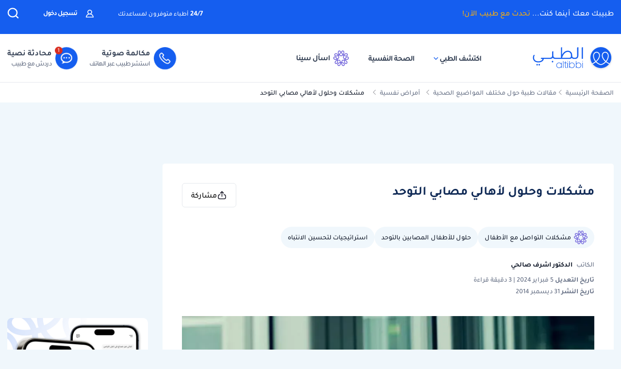

--- FILE ---
content_type: text/html; charset=UTF-8
request_url: https://altibbi.com/%D9%85%D9%82%D8%A7%D9%84%D8%A7%D8%AA-%D8%B7%D8%A8%D9%8A%D8%A9/%D8%A7%D9%85%D8%B1%D8%A7%D8%B6-%D9%86%D9%81%D8%B3%D9%8A%D8%A9/%D9%85%D8%B4%D9%83%D9%84%D8%A7%D8%AA-%D9%88%D8%AD%D9%84%D9%88%D9%84-%D9%84%D8%A7%D9%87%D8%A7%D9%84%D9%8A-%D9%85%D8%B5%D8%A7%D8%A8%D9%8A-%D8%A7%D9%84%D8%AA%D9%88%D8%AD%D8%AF-2752
body_size: 25874
content:
<!DOCTYPE html>
<html lang="ar-US">

<head>
    <title itemprop="name">مشكلات وحلول لأهالي مصابي التوحد | الطبي</title>
    <script type="application/ld+json">
        {
    "@context": "https://schema.org",
    "@type": "WebPage",
    "@id": "https://altibbi.com/مقالات-طبية/%D8%A7%D9%85%D8%B1%D8%A7%D8%B6-%D9%86%D9%81%D8%B3%D9%8A%D8%A9/%D9%85%D8%B4%D9%83%D9%84%D8%A7%D8%AA-%D9%88%D8%AD%D9%84%D9%88%D9%84-%D9%84%D8%A7%D9%87%D8%A7%D9%84%D9%8A-%D9%85%D8%B5%D8%A7%D8%A8%D9%8A-%D8%A7%D9%84%D8%AA%D9%88%D8%AD%D8%AF-2752",
    "url": "https://altibbi.com/مقالات-طبية/%D8%A7%D9%85%D8%B1%D8%A7%D8%B6-%D9%86%D9%81%D8%B3%D9%8A%D8%A9/%D9%85%D8%B4%D9%83%D9%84%D8%A7%D8%AA-%D9%88%D8%AD%D9%84%D9%88%D9%84-%D9%84%D8%A7%D9%87%D8%A7%D9%84%D9%8A-%D9%85%D8%B5%D8%A7%D8%A8%D9%8A-%D8%A7%D9%84%D8%AA%D9%88%D8%AD%D8%AF-2752",
    "name": "مشكلات وحلول لأهالي مصابي التوحد",
    "description": "اضطراب الطيف التوحدي هو مجموعة من اضطرابات النمو العصبية المعقدة والتي تتميز بالاضطرابات في العلاقات الاجتماعية وصعوبات التواصل فضلا عن قيام المصاب با...",
    "inLanguage": "ar-US",
    "publisher": {
        "@type": "Organization",
        "name": "Altibbi",
        "url": "https://altibbi.com/",
        "logo": {
            "@type": "ImageObject",
            "url": "https://altibbi.com/theme/altibbi/icons/tbi-brand.svg"
        }
    }
}    </script>
    <script>
        const IS_MOBILE = /Android|webOS|iPhone|iPad|iPod|BlackBerry|IEMobile|Opera Mini/i.test(navigator.userAgent);
    </script>
            
<script async src="https://securepubads.g.doubleclick.net/tag/js/gpt.js"></script>
<script data-ad-client="ca-pub-4612676735732934" async src="https://pagead2.googlesyndication.com/pagead/js/adsbygoogle.js"></script>

<script async type="text/javascript">
    window.googletag = window.googletag || {cmd: []};
    googletag.cmd.push(function () {
        googletag.pubads().setTargeting('is_home', ['0']).setTargeting('section', ["article","\u0635\u062d\u0629 \u0646\u0641\u0633\u064a\u0629","\u0645\u0647\u0627\u0631\u0627\u062a \u0627\u062c\u062a\u0645\u0627\u0639\u064a\u0629","\u0627\u0636\u0637\u0631\u0627\u0628 \u0627\u0644\u0642\u0644\u0642","\u0627\u0636\u0637\u0631\u0627\u0628 \u0637\u064a\u0641 \u0627\u0644\u062a\u0648\u062d\u062f","\u0627\u0644\u0627\u0633\u062a\u064a\u0639\u0627\u0628","Psychiatric Diseases"]);
        googletag.pubads().enableSingleRequest();
        googletag.pubads().collapseEmptyDivs();
        googletag.enableServices();
    });
</script>

<!-- lotame ads -->
<script>
    ! function() {
        window.googletag = window.googletag || {};
        window.googletag.cmd = window.googletag.cmd || [];
        var targetingKey = 'lotame';
        var lotameClientId = '14073';
        var audLocalStorageKey = 'lotame_' + lotameClientId + '_auds';

        // Immediately get audiences from local storage and get them loaded
        try {
            var storedAuds = window.localStorage.getItem(audLocalStorageKey) || '';

            if (storedAuds) {
                googletag.cmd.push(function() {
                    window.googletag.pubads().setTargeting(targetingKey, storedAuds.split(','));
                });
            }
        } catch(e) {
        }

        // Callback when targeting audience is ready to push latest audience data
        var audienceReadyCallback = function (profile) {

            // Get audiences as an array
            var lotameAudiences = profile.getAudiences() || [];

            // Set the new target audiences for call to Google
            googletag.cmd.push(function() {
                window.googletag.pubads().setTargeting(targetingKey, lotameAudiences);
            });
        };

        // Lotame Config
        var lotameTagInput = {
            data: {},
            config: {
                clientId: Number(lotameClientId),
                audienceLocalStorage: audLocalStorageKey,
                onProfileReady: audienceReadyCallback
            }
        };

        // Lotame initialization
        var lotameConfig = lotameTagInput.config || {};
        var namespace = window['lotame_' + lotameConfig.clientId] = {};
        namespace.config = lotameConfig;
        namespace.data = lotameTagInput.data || {};
        namespace.cmd = namespace.cmd || [];
    }();
</script>        <meta charset="utf-8">
<meta name="viewport" content="width=device-width, initial-scale=1.0, viewport-fit=cover, maximum-scale=2, minimum-scale=1.0, minimal-ui">
<meta name="author" content="Altibbi.com">
<!-- Chrome, Firefox OS and Opera -->
<meta name="theme-color" content="#102A56">
<!-- Windows Phone -->
<meta name="msapplication-navbutton-color" content="#195895">
<!-- iOS Safari -->
<meta name="apple-mobile-web-app-status-bar-style" content="#102A56">
<meta name="apple-mobile-web-app-capable" content="yes" />
<meta name="mobile-web-app-capable" content="yes">
<meta property="fb:pages" content="146667996661"/>

<meta name="description"
      content="اضطراب الطيف التوحدي هو مجموعة من اضطرابات النمو العصبية المعقدة والتي تتميز بالاضطرابات في العلاقات الاجتماعية وصعوبات التواصل فضلا عن قيام المصاب با...">
<meta http-equiv="X-UA-Compatible" content="IE=edge">

<meta property="fb:app_id" content="253132216348515"/>

<meta property="og:title" content="مشكلات وحلول لأهالي مصابي التوحد | الطبي"/>
<meta property="og:url"
      content="https://altibbi.com/مقالات-طبية/%D8%A7%D9%85%D8%B1%D8%A7%D8%B6-%D9%86%D9%81%D8%B3%D9%8A%D8%A9/%D9%85%D8%B4%D9%83%D9%84%D8%A7%D8%AA-%D9%88%D8%AD%D9%84%D9%88%D9%84-%D9%84%D8%A7%D9%87%D8%A7%D9%84%D9%8A-%D9%85%D8%B5%D8%A7%D8%A8%D9%8A-%D8%A7%D9%84%D8%AA%D9%88%D8%AD%D8%AF-2752"/>
<meta property="og:image:secure_url"
      content="https://cdn.altibbi.com/cdn/cache/xlarge/0/99/54a409308a72darticle__1.png.webp"/>
<meta property="og:image"
      content="https://cdn.altibbi.com/cdn/cache/xlarge/0/99/54a409308a72darticle__1.png.webp"/>
<meta property="og:image:width" content="1200px"/>
<meta property="og:image:height" content="630px"/>
<meta property="og:site_name"
      content="الطبي"/>
<meta property="og:description"
      content="اضطراب الطيف التوحدي هو مجموعة من اضطرابات النمو العصبية المعقدة والتي تتميز بالاضطرابات في العلاقات الاجتماعية وصعوبات التواصل فضلا عن قيام المصاب با..."/>
<meta property="og:type" content="article"/>
<meta property="og:image:alt"
      content="موقع الطبي للمعلومات الصحية والاستشارات الطبية | أمراض، أدوية وعلاج"/>

<meta property="twitter:card"
      content="summary_large_image"/>
<meta property="twitter:site"
      content="@Altibbi"/>
<meta property="twitter:creator"
      content="@Altibbi"/>
<meta property="twitter:title"
      content="مشكلات وحلول لاهالي مصابي التوحد | الطبي"/>
<meta property="twitter:description"
      content="اضطراب الطيف التوحدي هو مجموعة من اضطرابات النمو العصبية المعقدة والتي تتميز بالاضطرابات في العلاقات الاجتماعية وصعوبات التواصل فضلا عن قيام المصاب با..."/>
<meta property="twitter:image"
      content="https://cdn.altibbi.com/cdn/cache/xlarge/0/99/54a409308a72darticle__1.png.webp"/>
<meta property="twitter:image:alt"
      content="مشكلات وحلول لاهالي مصابي التوحد"/>
        <meta name="csrf-param" content="_csrf-frontend">
<meta name="csrf-token" content="Q98oyeF-RUo4y2PPF2DvVjfjVmi01wyczpVU4I8hotAW6kSZjjghe3KYDapWV4ZlX4A6LdyVX9j_wGyT51jksg==">
        <link href="https://altibbi.com/مقالات-طبية/%D8%A7%D9%85%D8%B1%D8%A7%D8%B6-%D9%86%D9%81%D8%B3%D9%8A%D8%A9/%D9%85%D8%B4%D9%83%D9%84%D8%A7%D8%AA-%D9%88%D8%AD%D9%84%D9%88%D9%84-%D9%84%D8%A7%D9%87%D8%A7%D9%84%D9%8A-%D9%85%D8%B5%D8%A7%D8%A8%D9%8A-%D8%A7%D9%84%D8%AA%D9%88%D8%AD%D8%AF-2752" rel="canonical">
<link href="https://cdn.altibbi.com/cdn/cache/1000x500/0/99/54a409308a72darticle__1.png.webp" rel="preload" as="image">
<link href="https://use.fontawesome.com/releases/v5.15.1/css/all.css" rel="stylesheet">
<link href="/assets/18bfb3df2c087f4ee37999b097122595.css?v=1727600164" rel="stylesheet">
<link href="/assets/23d9d9d431585090c809b5fb460f71bf.css?v=1765722314" rel="stylesheet">
<link href="/assets/781e65882ebb8f1de39a7c2155fbe11c.css?v=1765785727" rel="stylesheet">
<link href="/assets/90b2061a81d002d90ce4c261eee100d7.css?v=1765972731" rel="stylesheet">
<link href="/assets/c782baa1715e2df15952f0009778d047.css?v=1765785728" rel="stylesheet">
<link href="/assets/8549f6608f13ecdacd2314eb225f50b1.css?v=1765785727" rel="stylesheet">
<link href="/assets/29cf8b5bfae932bad7982cfcf475ef70.css?v=1765722315" rel="stylesheet">
<link href="/assets/c3149fe68d40bdb9537c68f2913a662f.css?v=1765972711" rel="stylesheet">
<style>    .content-navigator-inread-input-wrapper{
        display: flex;
        flex-direction: column;
        justify-content: center;
        align-items: center;
         
        width: 100%;
        padding: 34px;
        gap: 18px;
        
        border-radius: 12px;
        background: #F0F7FC;
        
        margin-top: 20px;
        margin-bottom: 20px;
    }

    .content-navigator-inread-input-wrapper .inread-input-content{
        max-width: 747px;
    }
    
    .inread-input-content .inread-input-text{
        color: var(--gray-1, #101828);
        text-align: center;
        
        font-family: Tajawal, sans-serif;
        font-size: 30px;
        font-style: normal;
        font-weight: 700;
        line-height: 38px;
    }
        
    .inread-input-text .inread-input-text-main {
        color: var(--gray-1, #101828);
        text-align: center;
        
        font-family: Tajawal, sans-serif;
        font-size: 30px;
        font-style: normal;
        font-weight: 700;
        line-height: 38px;
        
        margin-bottom: 12px;
    }
    
    .inread-input-text .inread-input-text-main span{
        color: #155EEF;
    }
        
    .inread-input-text .inread-input-text-sub {
        color: var(--gray-3, #667085);
        text-align: center;
        
        font-family: Tajawal, sans-serif;
        font-size: 16px;
        font-style: normal;
        font-weight: 500;
        line-height: 24px;
        
        margin-bottom: 28px;    
    }
        
    .inread-input-content .inread-input-wrapper{
        padding: 9px 15px 9px 9px;
        
        display: flex;
        justify-content: space-between;
        align-items: center;
        gap: 22px;
        flex-shrink: 0;
        
        border-radius: 62px;
        outline: 2px solid rgba(0, 85, 176, 0.10);
        box-shadow: 0 0 24px 0 rgba(0, 85, 176, 0.10);
        background: #ffffff;
     }
         
    .inread-input-wrapper form{
        display: flex;
        justify-content: flex-start;
        align-items: center;
        gap: 15px;      
       flex-grow: 1;
     }

    .inread-input-wrapper input {
        height: 100%;
        width: 100%;
        padding: unset !important;
        border: unset !important;
        outline: unset !important;
        
        font-family: Tajawal, sans-serif;
        font-size: 18px;
        font-style: normal;
        font-weight: 500;
        line-height: 28px;
    }
    
     .inread-input-wrapper input:-webkit-autofill, .inread-input-wrapper input:-webkit-autofill:focus {
        transition: background-color 0s 600000s, color 0s 600000s !important;
      }
     
     .inread-input-wrapper input::placeholder {
        color: var(--gray-4, #98A2B3);
        
        font-family: Tajawal, sans-serif;
        font-size: 18px;
        font-style: normal;
        font-weight: 500;
        line-height: 28px;
     }
     
    .inread-input-wrapper label {
       position: relative;
       height: 42px;
       margin: unset;
              border: unset;
        outline: unset;
       flex-grow: 1;
       
       display: flex;
       justify-content: flex-start;
       align-items: center;
     }
     
     .inread-input-wrapper label .blinker{
       position: absolute;
       right: -4px;
     }
     
     .inread-input-wrapper label:has(> input:active, input:focus, input:focus-visible, input:focus-within) .blinker {
        display: none;
     }
          
     .inread-input-wrapper button {
        width: 42px;
        height: 42px;
        flex-shrink: 0;
        background: linear-gradient(315deg, #102A56 0%, #3E3FCA 100%), #344054;
       
        display: flex;
        justify-content: center;
        align-items: center;
        
        border-radius: 99999px;
        border: unset;
        outline: unset;
        padding: unset;
     }
     
    .blinker {
        display: inline-block;
        width: 1px;
        height: 26px;
        background: #667085;
        animation: blink 1s steps(2, start) infinite;
    }

    @keyframes blink {
      0%, 100% {
        visibility: visible;
      }
      50% {
        visibility: hidden;
      }
    }

    @media screen and (max-width: 576px) {
        .content-navigator-inread-input-wrapper{
            background: #F1F6F4;
            margin: 20px -35px;
            width: unset;
        }
        
        .inread-input-text .inread-input-text-main {            
            font-size: 24px;
            line-height: 32px;           
            margin-bottom: 4px;
        }
        
        .inread-input-text .inread-input-text-sub {
            color: var(--gray-2, #344054);
            margin-bottom: 15px;
        }
        
        .inread-input-content .inread-input-wrapper{
            border-radius: 72px;
            outline: 2px solid rgba(0, 85, 176, 0.12);
            background: #FFF;
            box-shadow: 0 0 12px 0 rgba(59, 62, 194, 0.12);
        }
    }</style>
<style>.mental-health-gif-wrapper {
    max-width: 100%;
    border-radius: 20px;
    overflow: hidden;
    margin: 20px 0;
}

.mental-health-gif {
    width: 100%;
    border-radius: 20px;
    display: block;
}</style>
<style>    .sina-touchpoint {
        border-radius: 10px;
        .banner-content {
            padding: 0 16px 20px 16px;
            .sina-logo-text {
                gap: 10px;
                margin-bottom: 10px;
            }
        }
    }</style>
<style>
#contentNavigatorModal .modal-content{
    background-color: transparent;
    border: unset;
}

#contentNavigatorModal .modal-body{
    padding: 0 !important;
}

@media (min-width: 576px) {
    #contentNavigatorModal .modal-dialog{
        max-width: 360px;
    }
}

.content-navigator-modal-wrapper {   
    border-radius: 12px;
    overflow: hidden;
    background-color: #ffffff;
}

.content-navigator-modal-wrapper .content-navigator-modal-image-wrapper {
    width: 100%;
    min-height: 292px;
    background-color: #155EEF;
    background-image: url('/theme/altibbi/images/content-navigator/modal_iphone.webp?v=1');
    background-repeat: no-repeat;
    background-position: center bottom;
    background-size: 100% auto;
    position: relative;
}

.content-navigator-modal-wrapper .content-navigator-modal-image-wrapper button{
    position: absolute;
    top: 12px;
    left: 12px;
    padding: 8px;
    opacity: .20;
}

.content-navigator-modal-wrapper .content-navigator-modal-content-wrapper {
    padding: 20px 16px 16px;
}

.content-navigator-modal-wrapper .content-navigator-modal-sub-title{
    color: #101828;
    text-align: center;
    font-family: Tajawal, sans-serif;
    font-size: 18px;
    line-height: 22px; 
    font-weight: 700;
    margin-bottom: 6px;
}

.content-navigator-modal-wrapper .content-navigator-modal-main-title{
    color: #101828;
    text-align: center;
    font-family: Tajawal, sans-serif;
    font-size: 26px;
    line-height: 31px; 
    font-weight: 700;
    margin-bottom: 6px;
}

.content-navigator-modal-wrapper .content-navigator-modal-note{
    color: #344054;
    text-align: center;
    font-family: Tajawal, sans-serif;
    font-size: 14px;
    line-height: 20px; 
    font-weight: 700;
    margin-bottom: 24px;
}

.content-navigator-modal-wrapper a{
    color: #ffffff;
    text-align: center;
    font-family: Tajawal, sans-serif;
    font-size: 14px;
    line-height: 20px; 
    font-weight: 700;
    background-color: #155EEF;
    border-radius: 8px;
    padding: 12px 18px;
    
    display: flex;
    justify-content: center;
    align-items: center;
    width: 100%;
    gap: 6px;
}

.content-navigator-modal-wrapper a:hover{
    background-color: #00bcaa;
}
    </style>
<style>    #contentNavigatorDownloadModal .modal-dialog-custom {
        max-width: 345px;
        width: 100%;
        display: flex;
        align-items: center;
        justify-content: center;
        min-height: calc(100vh - 1rem);
    }

    #contentNavigatorDownloadModal .btn-close-custom {
        top: 7px;
        left: 5px;
        z-index: 1051;
        font-size: 30px;
        color: #98A2B3;
        border: none;
        display: flex;
        align-items: center;
        justify-content: center;
    }

    #contentNavigatorDownloadModal .modal-image {
        width: 345px;
        height: 431px;
        cursor: pointer;
        border-radius: 12px;
        display: block;
        max-width: 100%;
    }

    @media (max-width: 768px) {
        #contentNavigatorDownloadModal .modal-dialog-custom {
            margin: unset;
            max-width: 100%;
        }

        #contentNavigatorDownloadModal .btn-close-custom {
            top: 12px;
            left: 12px;
            width: 28px;
            height: 28px;
            font-size: 16px;
        }
    }</style>
<script>var contentCategory = "أمراض نفسية";
var contentViewCount = 15191;
var readingTime = "3 دقيقة قراءة";
var readingDate = "21\/01\/2026";
var clevertapBVariant = false;
var isGuest = true;
var ENABLE_SA_MPU_EXP = true;
var CURRENT_CONTENT_NAME = "مشكلات وحلول لأهالي مصابي التوحد";
var CHAT_WIDGET_MESSAGE_ONE = "مرحبا بك في الطبي";
var CHAT_WIDGET_MESSAGE_TWO = "هل لديك استفسار عن";
var CHAT_WIDGET_MESSAGE_THREE = "المواضيع الطبية؟";
var LATER = "ذكرني لاحقاً";
var CALL_DR = "تحدث مع طبيب ";
var MEDICAL_QUESTION = "لديك استفسار طبي؟";
var CONTACT_US_NOW = "contact_us_now";
var OUR_DRS_HERE = "our_drs_here";
var HOW_CAN_I_HELP = "أطباؤنا هنا لمساعدتك";</script>    <link rel="preload" href="/theme/altibbi/lib/fonts/Tajawal-Medium.woff2" as="font" type="font/ttf" crossorigin>
    <link rel="preload" href="/theme/altibbi/lib/fonts/Tajawal-Regular.woff2" as="font" type="font/ttf" crossorigin>
    <link rel="preload" href="/theme/altibbi/lib/fonts/Tajawal-Bold.woff2" as="font" type="font/ttf" crossorigin>
    <link rel="manifest" href="/manifest.json">
    <link rel="dns-prefetch" href="//cdn.altibbi.com">
    <meta charset="UTF-8">
    <meta name="viewport" content="width=device-width, initial-scale=1.0, maximum-scale=5.0, user-scalable=yes">
</head>
<script>
    let CURRENT_COUNTRY_ISO_CODE = "US";
    let COUNTRY_ID = "51";
    let MEMBER_ID = null;
    let MEMBER_SUBSCRIBED = 0;
    let ENABLE_RASA_CHAT = 0;
    let ENABLE_ALTIBBI_CHAT = 1;
    let ENABLE_ALTIBBI_GSM = 1;
    let DYNAMIC_CTAS_LINKS = {"widget_script":"","subscribe_ribbon_title":"","subscribe_ribbon_body":"","subscribe_ribbon_link":"","mobile":{"sticky_repo_link":"https://wa.me/966547820833?text=%D8%AA%D9%88%D8%A7%D8%B5%D9%84%20%D9%85%D8%B9%20%D8%B7%D8%A8%D9%8A%D8%A8","inread_link":"https://wa.me/966547820833?text=%D8%AA%D9%88%D8%A7%D8%B5%D9%84%20%D9%85%D8%B9%20%D8%B7%D8%A8%D9%8A%D8%A8","inread_answer_link":"https://wa.me/966547820833?text=%D8%AA%D9%88%D8%A7%D8%B5%D9%84%20%D9%85%D8%B9%20%D8%B7%D8%A8%D9%8A%D8%A8","inread_qa_link":"https://wa.me/966547820833?text=%D8%AA%D9%88%D8%A7%D8%B5%D9%84%20%D9%85%D8%B9%20%D8%B7%D8%A8%D9%8A%D8%A8","inread_article_ribbon_link":"https://wa.me/966547820833?text=%D8%AA%D9%88%D8%A7%D8%B5%D9%84%20%D9%85%D8%B9%20%D8%B7%D8%A8%D9%8A%D8%A8","inread_term_ribbon_link":"https://wa.me/966547820833?text=%D8%AA%D9%88%D8%A7%D8%B5%D9%84%20%D9%85%D8%B9%20%D8%B7%D8%A8%D9%8A%D8%A8","navbar_cta":"https://wa.me/966547820833?text=%D8%AA%D9%88%D8%A7%D8%B5%D9%84%20%D9%85%D8%B9%20%D8%B7%D8%A8%D9%8A%D8%A8","lab_test_cta":"https://wa.me/966547820833?text=%D8%AA%D9%88%D8%A7%D8%B5%D9%84%20%D9%85%D8%B9%20%D8%B7%D8%A8%D9%8A%D8%A8","preg_header_cta":"https://wa.me/966547820833?text=%D8%AA%D9%88%D8%A7%D8%B5%D9%84%20%D9%85%D8%B9%20%D8%B7%D8%A8%D9%8A%D8%A8","riaya_link":"https://wa.me/966547820833?text=%D8%AA%D9%88%D8%A7%D8%B5%D9%84%20%D9%85%D8%B9%20%D8%B7%D8%A8%D9%8A%D8%A8","homepage_cta":"https://altibbi.com/subscribe","quiz_cta_link":"https://wa.me/966547820833?text=%D8%AA%D9%88%D8%A7%D8%B5%D9%84%20%D9%85%D8%B9%20%D8%B7%D8%A8%D9%8A%D8%A8","drug_inread_link":"https://wa.me/966547820833?text=%D8%AA%D9%88%D8%A7%D8%B5%D9%84%20%D9%85%D8%B9%20%D8%B7%D8%A8%D9%8A%D8%A8","q_and_a_banner":"https://wa.me/966547820833?text=%D8%AA%D9%88%D8%A7%D8%B5%D9%84%20%D9%85%D8%B9%20%D8%B7%D8%A8%D9%8A%D8%A8","header_call_cta":"https://wa.me/966547820833?text=%D8%AA%D9%88%D8%A7%D8%B5%D9%84%20%D9%85%D8%B9%20%D8%B7%D8%A8%D9%8A%D8%A8","header_chat_cta":"https://wa.me/966547820833?text=%D8%AA%D9%88%D8%A7%D8%B5%D9%84%20%D9%85%D8%B9%20%D8%B7%D8%A8%D9%8A%D8%A8","mental_health_wa_link":"https://wa.me/966547820833?text=%D8%AA%D9%88%D8%A7%D8%B5%D9%84%20%D9%85%D8%B9%20%D8%B7%D8%A8%D9%8A%D8%A8","nav_cta_link":"https://wa.me/966547820833?text=%D8%AA%D9%88%D8%A7%D8%B5%D9%84%20%D9%85%D8%B9%20%D8%B7%D8%A8%D9%8A%D8%A8"},"desktop":{"sticky_repo_link":"https://altibbi.com/subscribe","inread_link":"https://altibbi.com/subscribe","inread_answer_link":"https://altibbi.com/subscribe","inread_qa_link":"https://altibbi.com/subscribe","inread_article_ribbon_link":"https://altibbi.com/subscribe","inread_term_ribbon_link":"https://altibbi.com/subscribe","navbar_cta":"https://altibbi.com/subscribe","lab_test_cta":"https://altibbi.com/subscribe","preg_header_cta":"https://altibbi.com/subscribe?tbi_subscription_plan_id=871","riaya_link":"https://altibbi.com/subscribe?coupon_code=mamakll858ma12","homepage_cta":"https://wa.me/966547820833?text=%D8%AA%D9%88%D8%A7%D8%B5%D9%84%20%D9%85%D8%B9%20%D8%B7%D8%A8%D9%8A%D8%A8","quiz_cta_link":"https://altibbi.com/subscribe","drug_inread_link":"https://wa.me/966547820833?text=%D8%AA%D9%88%D8%A7%D8%B5%D9%84%20%D9%85%D8%B9%20%D8%B7%D8%A8%D9%8A%D8%A8","q_and_a_banner":"https://altibbi.com/subscribe","header_call_cta":"https://altibbi.com/subscribe","header_chat_cta":"https://altibbi.com/subscribe","mental_health_wa_link":"https://wa.me/966547820833?text=%D8%AA%D9%88%D8%A7%D8%B5%D9%84%20%D9%85%D8%B9%20%D8%B7%D8%A8%D9%8A%D8%A8","nav_cta_link":"https://wa.me/966547820833?text=%D8%AA%D9%88%D8%A7%D8%B5%D9%84%20%D9%85%D8%B9%20%D8%B7%D8%A8%D9%8A%D8%A8"}};
    let ENABLE_NAVIGATOR_STICKY = 0;
    let ENABLE_CONTENT_NAVIGATOR = 1;
    let IS_CLARITY_ENABLE = 1;
</script>

<body data-country="US">

<!-- AdBlockers Detector  -->
<div id="ad-blocker-detector d-none">
    <div class="adBanner">
    </div>
</div>

<!-- Google Tag Manager (noscript) -->
<noscript>
    <iframe src="https://www.googletagmanager.com/ns.html?id=GTM-WHXVK4VT"
            height="0" width="0" style="display:none;visibility:hidden"
    ></iframe>
</noscript>
<!-- End Google Tag Manager (noscript) -->

<!--header-->
    <div class="nav_wrapper">
<div class="navbar-container guest_wrapper bg-white">
    <div>
        <div class="main-nav-container">
            <div class="main_header_banner position-relative">
                <div class="container">
                    <!-- Main green banner -->
                    
<div class="d-flex align-items-center justify-content-between h-100 w-100 mb-2 position-relative main-green-header">
    <div class="white-color-hover text-right fn-sm-10 d-none d-md-block ">
        طبيبك معك أينما كنت...        <a class="subscription_txt_camp js_sticky_repo" href="/subscribe" data-pjax="0" data-event-name="campaign subscription lead" data-dynamic-link="sticky_repo_link"> تحدث مع طبيب الآن!</a>    </div>
    <p class="header-white fn-13 d-none d-md-block ml-50 mr-lg-auto">
        <span class="bold fn-15 fn-sm-13">24/7 </span>أطباء متوفرون لمساعدتك    </p>
            <!--    Login Link   -->
        <a data-pjax="0" href="/member/auth"
           class="login-link-item d-none d-md-block  ml-50"
           data-test-id="login-btn"
           data-event-name="Sign in cta clicked"
        >
            <img src="/theme/altibbi/images/navbar/profileas.svg"
                 width="16px"
                 height="16px"
                 alt="profile-icons" class="ml-3">
            تسجيل دخول        </a>
    

    <a data-pjax="0" class="d-block d-md-none px-0 logo-margin" href="/">
        <img width="100"
             height="46"
             src='/theme/altibbi/icons/tbi-brand-all-white.svg'
             alt="موقع الطبي للمعلومات الطبية والصحية | أمراض وعلاج وأدوية"
             class="altibbi-logo-v2">
    </a>


    <div class="d-flex justify-content-end align-items-center">
        

                    <div class="search-navbar_B js-search search-navbar-guest rounded-pill" data-toggle="modal"
                 data-target="#search" data-test-id="nav-bar_search">
                <span class="d-sm-none ">إبحث</span>
                <span>
                    <svg height="24px" width="24px" viewBox="0 0 18 18" version="1.1" xmlns="http://www.w3.org/2000/svg"
                         xmlns:xlink="http://www.w3.org/1999/xlink">
                        <g stroke="none" stroke-width="1" fill="none" fill-rule="evenodd">
                            <g transform="translate(-262.000000, -19.000000)" fill="#fff" fill-rule="nonzero"
                               stroke="#fff">
                                <g transform="translate(271.000000, 28.000000) scale(-1, 1) translate(-271.000000, -28.000000) translate(263.000000, 20.000000)">
                                    <g transform="translate(8.000000, 8.000000) scale(-1, 1) translate(-8.000000, -8.000000) ">
                                        <path d="M12.6146154,11.863373 C13.7983333,10.5984563 14.4528205,8.95991733 14.4524359,7.26186874 C14.4524359,3.44957238 11.2116667,0.347829575 7.22820513,0.347829575 C3.24076925,0.344029355 0,3.44564597 0,7.25794233 C0,11.0702387 3.24076925,14.171978 7.22423076,14.171978 C8.99897436,14.1748001 10.7117949,13.54817 12.0320513,12.4129474 L15.2974359,15.5382451 C15.3744872,15.6123561 15.4796154,15.6534607 15.5887179,15.6521432 C15.6975641,15.6516202 15.8020513,15.610761 15.8801282,15.5382451 C15.9567949,15.4647477 16,15.3652378 16,15.2614334 C16,15.157629 15.9567949,15.0578737 15.8801282,14.9846217 L12.6146154,11.863373 Z M0.820512821,7.25794233 C0.820512821,3.87755081 3.6920513,1.12931087 7.22423076,1.12931087 C10.7561538,1.12931087 13.6278205,3.87755081 13.6278205,7.25794233 C13.6278205,10.6383339 10.7561538,13.3867004 7.22423076,13.3867004 C3.6920513,13.3905002 0.820512821,10.6383339 0.820512821,7.25794233 Z"
                                              id="Shape"></path>
                                    </g>
                                </g>
                            </g>
                        </g>
                    </svg>
                </span>
            </div>
        

        <a href="#" id="mobile-burger-menu" class="d-block mobile-burger-menu-open d-md-none mr-3">
            <img class="pointer"
                 src="/theme/altibbi/images/navbar/menu.svg"
                 alt="menu" data-event-name="Menu Opened"
                 width="24px"
                 height="24px"
                 data-event-properties=" {&quot;Variation&quot;:&quot;Left&quot;}"/>
        </a>

    </div>


</div>

                </div>
            </div>
            <!-- Desktop white header -->
            
<div class="white-header d-sm-none d-none d-sm-block">
    <div class="container h-100 overflow-x-hidden">
        <div class="d-flex align-items-center justify-content-between h-100 w-100 lan-en ">
            <div class="d-flex justify-content-start align-items-center w-lg-50">
                                    <a class="d-block px-0 logo-margin d-sm-none d-md-block"
                       href="/"  aria-label="altibbi-logo">
                        <img width="100"
                             height="30"
                             src="/theme/altibbi/icons/tbi-brand.svg"
                             alt="altibbi logo"
                             class="altibbi-logo-v2 d-block"
                        >
                    </a>
                    <a href="#"
                       id="discover-altibbi"
                       data-test-id="header-discover-altibbi"
                       data-even-name="Menu Opened"
                       class="nav-link-altibbi ml-40 hide-mobile ml-mobile-0">
                        اكتشف الطبي                        <span>
                            <img src="/theme/altibbi/icons/tbi-arrow-down.svg" alt="arrow"
                                   width="9px"
                                   height="15px"
                                   class="arrow-color-navbar">
                        </span>
                    </a>
                    <a href="/landing-pages/psychology"
                       class="nav-link-altibbi ml-40 hide-mobile hide-tablet"
                       data-test-id="nav-bar_nutrition-page"
                       id="nav-bar_nutrition-page"
                    >
                        الصحة النفسية                    </a>
                    <a class="nav-link-altibbi ml-40 hide-mobile hide-tablet d-none"
                       href="/landing-pages/psychology"
                       data-test-id="nav-bar_psychology-page"
                       id="nav-bar_psychology-page"
                    >
                        الصحة النفسية                    </a>
                    <a class="nav-link-altibbi hide-mobile hide-tablet"
                       href="/sina"
                       data-test-id="nav-bar_content-navigator"
                       data-event-name="Sina clicked"
                       data-event-properties="{&quot;source&quot;:&quot;header&quot;}"
                    >
                        <img class="ml-1" src="https://cdn.altibbi.com/theme/altibbi/icons/mega-menu/new-list/sina_new_logo.svg?v=9994"
                             alt="sina logo" width="32px" height="32px"
                        >
                        اسأل سينا                    </a>
                            </div>
                            <div class='d-flex justify-content-start align-items-center' id="id-cta-doc">
                                        <a class="header-consultation-lead d-flex flex-lg-row flex-column justify-content-center ml-lg-4 ml-3 js-call-medium js-navbar-cta-dynamic-call-a-dr-cta js-enable-gsm"
                       data-test-id="header_call-consultation"
                       data-event-name="Consultation Lead"
                       data-event-properties="{&quot;Lead Source&quot;:&quot;Universal_Navbar_buttons&quot;,&quot;Content Type&quot;:&quot;Navbar&quot;,&quot;Supported Country&quot;:&quot;true&quot;}"
                       data-dynamic-link="header_call_cta"
                       href="/consultation/new-consultation#">
                        <div class="cta-bg img-center mx-auto ml-lg-2 shk header-consultation-lead">
                            <img src="/theme/altibbi/icons/tbi-phone.svg"
                                 width="24px"
                                 height="24px"
                                 alt="phone-call" class="d-block m-auto img-center mobile-display header-consultation-lead">
                        </div>
                        <p class="primary-text w-100 display-mobile w-100">مكالمة صوتية</p>
                        <div class="hide-mobile header-consultation-lead" data-selector="dial__txt">
                            <p class="primary-text w-100 header-consultation-lead">مكالمة صوتية</p>
                            <p class="secondary-text w-100 header-consultation-lead">استشر طبيب عبر الهاتف</p>
                        </div>
                    </a>
                                                            <a class="header-consultation-lead d-flex flex-lg-row flex-column justify-content-center js-chat-medium js-navbar-cta-dynamic-call-a-dr-cta js-enable-chat show-cta-exp"
                       data-test-id="header_chat-consultation"
                       data-event-name="Consultation Lead"
                       data-dynamic-link="header_chat_cta"
                       data-event-properties="{&quot;Lead Source&quot;:&quot;Universal_Navbar_buttons&quot;,&quot;Content Type&quot;:&quot;Navbar&quot;,&quot;Supported Country&quot;:&quot;true&quot;,&quot;version&quot;:&quot;old&quot;}"
                       href="/consultation/new-consultation#">
                        <div class="cta-bg img-center mx-auto ml-lg-2 shk header-consultation-lead cta-header-box">
                            <img src="/theme/altibbi/images/navbar/chat.svg" alt="phone-call"
                                 width="24px"
                                 height="24px"
                                 class="d-block m-auto img-center mobile-display header-consultation-lead">
                        </div>
                        <p class="primary-text w-100 display-mobile">محادثة نصية</p>
                        <div class="hide-mobile header-consultation-lead" data-selector="chat__txt">
                            <p class="primary-text w-100 header-consultation-lead">محادثة نصية</p>
                            <p class="secondary-text w-100 header-consultation-lead">دردش مع طبيب
</p>
                        </div>
                    </a>
                                    </div>
                    </div>
    </div>
</div>

        </div>
    </div>
</div>
    <div class="doctor_images_call_dr_buttons">
        
<a class="doctor-images-banner d-md-none px-3"
   data-dynamic-link="nav_cta_link"
   data-event-name="300 doctors clicked"
   href="/consultation/new-consultation">
    <img src="/theme/altibbi/images/navbar/online_doctors.webp" alt="online doctors" height="29px" width="74px"/>
    <p class="banner-text flex-grow-1 mt-1"><span class="number-highlight">300</span> طبيب متوفر لمساعدتك </p>
    <img src="/theme/altibbi/icons/tbi-all-time.svg" width="29px" height="29px" alt="available doctors icon">
</a>
        

<div class="guest_ctas_container d-md-none ctas_wrapper d-flex">
    <a class="cta-item-box     js-call-medium js-enable-gsm call d-flex header-consultation-lead"
       data-test-id="header_chat-consultation"
       data-event-name="Consultation Lead"
       data-event-properties="{&quot;Lead Source&quot;:&quot;Universal_Navbar_buttons&quot;,&quot;Content Type&quot;:&quot;Navbar&quot;,&quot;Supported Country&quot;:&quot;true&quot;,&quot;version&quot;:&quot;a&quot;}"
       data-dynamic-link="header_call_cta"
       href="/consultation/new-consultation#">
        <div class="dial__ic header-consultation-lead">
            <img src="/theme/altibbi/icons/tbi-call-default.svg" alt="dial-up" width="32" height="32"
                 class="dial__ic dial header-consultation-lead">
        </div>
        <div class="dial__txt header-consultation-lead">
            <p class="highlight-header header-consultation-lead">مكالمة صوتية</p>
            <p class="highlight-description header-consultation-lead">استشر طبيب عبر الهاتف</p>
        </div>
        <div class="only-one-medium-button hide header-consultation-lead">
            ابدأ المكالمة الآن        </div>
    </a>
    <a class="cta-item-box     js-chat-medium js-enable-chat show-cta-exp chat d-flex header-consultation-lead "
       data-test-id="header_chat-consultation"
       data-event-name="Consultation Lead"
       data-event-properties="{&quot;Lead Source&quot;:&quot;Universal_Navbar_buttons&quot;,&quot;Content Type&quot;:&quot;Navbar&quot;,&quot;Supported Country&quot;:&quot;true&quot;,&quot;version&quot;:&quot;old&quot;}"
       data-dynamic-link="header_chat_cta"
       href="/consultation/new-consultation#">
        <div class="chat__ic header-consultation-lead">
            <img src="/theme/altibbi/icons/tbi-chat-default.svg" alt="dial-up" width="32" height="32" class="chat__ic chat header-consultation-lead">
        </div>
        <div class="chat__txt header-consultation-lead">
            <p class="highlight-header header-consultation-lead">محادثة نصية</p>
            <p class="highlight-description header-consultation-lead">دردش مع طبيب
</p>
        </div>
        <div class='only-one-medium-button hide header-consultation-lead'>
            ابدأ المحادثة الآن        </div>
    </a>
</div>
    </div>
</div>


<div id="mega-menu-wrapper">
    

<a href="#"
   id="open-mega-menu"
   data-toggle="dropdown"
   class="d-none">
</a>
<section id="megaMenu"
         aria-labelledby="openMegaMenu"
         class="mega-header mobile-burger-menu dropdown-menu dropdown-menu-large main-menu row new-main-menu dropdown_menu--animated dropdown_menu-effect rounded-0 m-0">
    <div class="container">
        <div class="row mega-menu-main-row">
            <div class="col-12 d-md-none d-sm-block menu-logo">
                <div class="mega-menu-header">
                    <div class="right-side">
                                                    <a class="guest-user-mega" data-event-name="Sign in cta clicked" href="/member/auth">
                                <div class="guest-user-avatar">
                                    <img class="guest-avatar" src="/theme/altibbi/icons/mega-menu/tbi-user-gray.svg" alt="">
                                </div>
                                <p class="guest-login">تسجيل الدخول</p>
                            </a>
                                            </div>
                    <div class="left-side">
                        <img class='float-left close-new'
                             src='/theme/altibbi/icons/tbi-close.svg' alt='Close'>
                    </div>
                </div>
            </div>
            <section class="col-lg-10 col-12">
                <div class="d-md-none d-flex depression-community-box">
                    <a href="/sina"
                       class="sina-top-mobile-banner-box"
                       data-event-name="Sina Banner clicked"
                       data-event-properties="{&quot;type&quot;:&quot;mega_menu_banner&quot;}"
                    >
                        <div class="sina-top-mobile-banner">
                            <div class="sina-logo-wrapper">
                                <img src="/theme/altibbi/icons/mega-menu/new-list/sina_new_logo.svg"
                                     width="40px"
                                     height="40px"
                                     alt="sina-logo"
                                />
                            </div>
                            <div>
                            <span class="sina-top-mobile-banner-title">
                                سينا مساعدك الصحي الذكي!                            </span>
                                <p class="sina-top-mobile-banner-body">
                                    إجابات صحية موثوقة، وتحليل دقيق لفحوصاتك الطبية                                </p>
                            </div>
                        </div>
                        <span class="sina-top-mobile-banner-button">
                            تحدث مجانًا                        </span>
                        <span class="new">جديد</span>
                    </a>
                </div>
                <div class="row buttons-wrapper">
                    <section class='col-md-4 col-12 buttons-group'>
                        <p class='section-list-head'>الأكثر زيارة</p>
                        <ul class="row list-container"><li class="list-item-box"><a class="list-item-container" href="/sina" data-pjax="0"  data-event-name="Sina Banner clicked" data-event-properties="{&quot;source&quot;:&quot;mega menu&quot;,&quot;type&quot;:&quot;mega_menu_list&quot;}" data-test-id="megamenu-ask-sina-touchpoint">
                            <div class="mega-menu__image-container">
                                <i class="item-background" style="background-position: -492px 0px"></i>
                            </div>
                            <div class="flex-grow-1">
                                <span class="item-title flex-grow-1">
                                    <div class="d-flex justify-content-between flex-grow-1">سينا مساعدك الذكي <span class="new-element">جديد</span></div>
                                    <div class="preg-label"></div>
                                </span>
                                <p class="item-desc mt-1">اسأل ، استفسر و اطمئن على صحتك</p>
                            </div>
                        </a></li>
<li class="list-item-box"><a class="list-item-container" href="/اسئلة-طبية" data-pjax="0"  data-event-name="" data-event-properties="" data-test-id="megamenu-free-question-answers">
                            <div class="mega-menu__image-container">
                                <i class="item-background" style="background-position: 1px 0px"></i>
                            </div>
                            <div class="flex-grow-1">
                                <span class="item-title flex-grow-1">
                                    <div class="d-flex justify-content-between flex-grow-1">أسئلة وإجابات طبية</div>
                                    <div class="preg-label"></div>
                                </span>
                                <p class="item-desc mt-1">أطباء متخصصين للإجابة على استفسارك</p>
                            </div>
                        </a></li>
<li class="list-item-box"><a class="list-item-container" href="/مقالات-طبية" data-pjax="0"  data-event-name="" data-event-properties="" data-test-id="megamenu-articles">
                            <div class="mega-menu__image-container">
                                <i class="item-background" style="background-position: -40px 0px"></i>
                            </div>
                            <div class="flex-grow-1">
                                <span class="item-title flex-grow-1">
                                    <div class="d-flex justify-content-between flex-grow-1">المقالات الطبية</div>
                                    <div class="preg-label"></div>
                                </span>
                                <p class="item-desc mt-1">مقالات موثقة من الأطباء وفريق الطبي</p>
                            </div>
                        </a></li>
<li class="list-item-box"><a class="list-item-container new-pregnancy" href="/الحمل-و-الولادة" data-pjax="0"  data-event-name="" data-event-properties="" data-test-id="megamenu-pregnency">
                            <div class="mega-menu__image-container">
                                <i class="item-background" style="background-position: -80px 0px"></i>
                            </div>
                            <div class="flex-grow-1">
                                <span class="item-title flex-grow-1">
                                    <div class="d-flex justify-content-between flex-grow-1">الحمل والولادة</div>
                                    <div class="preg-label">رحلة الحمل خطوة بخطوة</div>
                                </span>
                                <p class="item-desc mt-1">تابعي تفاصيل رحلة حملك وتطورات جنينك</p>
                            </div>
                        </a></li></ul>                    </section>
                    <section class="col-md-4 col-12 buttons-group">
                        <p class="section-list-head">اكتشف الطبي</p>
                        <ul class="list-item-box row d-md-none d-flex"><li>
                                    <div class="new-list-item">
                                        <a href="/landing-pages/psychology" class="list"
                                         data-test-id="megamenu-mental-health"
                                         data-event-name="mental_health_banner_clicked"
                                         data-event-properties="{&quot;source&quot;:&quot;mega menu&quot;}"
                                         
                                         >
                                            <span>
                                                <img class="new-item-img js-lazy-image" data-src="https://cdn.altibbi.com/theme/altibbi/icons/mega-menu/new-list/mental-health-new-mobile.svg" width="40" height="40" alt="icon">
                                            </span>
                                            <span class="new-title">الصحة النفسية</span>
                                            <p class="new-body">خطوتك الأولى نحو صحة نفسية أفضل</p>
                                        </a>
                                     </div>
                                 </li>
<li>
                                    <div class="new-list-item">
                                        <a href="/mama-community" class="list"
                                         data-test-id="megamenu-mama-community"
                                         data-event-name=""
                                         data-event-properties=""
                                         
                                         >
                                            <span>
                                                <img class="new-item-img js-lazy-image" data-src="https://cdn.altibbi.com/theme/altibbi/icons/mega-menu/new-list/mama-community.svg" width="40" height="40" alt="icon">
                                            </span>
                                            <span class="new-title">الطبي ماما</span>
                                            <p class="new-body">mama-community-body</p>
                                        </a>
                                     </div>
                                 </li></ul>                        <ul class="row list-container"><li class="list-item-box"><a class="list-item-container" href="/الادوية/الاسماء-التجارية" data-pjax="0" data-test-id="megamenu-drugs">
                            <div class="mega-menu__image-container">
                                <i class="item-background" style="background-position: -122px 0px"></i>
                            </div>
                            <div>
                                <span class="item-title">موسوعة الأدوية</span>
                                <p class="item-desc mt-1">معلومات مفصلة عن الأدوية والعلاجات</p>
                            </div>
                        </a></li>
<li class="list-item-box"><a class="list-item-container" href="/location/search-route" data-pjax="0" data-test-id="megamenu-al-daleel">
                            <div class="mega-menu__image-container">
                                <i class="item-background" style="background-position: -202px 0px"></i>
                            </div>
                            <div>
                                <span class="item-title">الدليل الطبي</span>
                                <p class="item-desc mt-1">أكبر شبكة طبية في الوطن العربي</p>
                            </div>
                        </a></li>
<li class="list-item-box"><a class="list-item-container" href="/اخبار-طبية" data-pjax="0" data-test-id="megamenu-news">
                            <div class="mega-menu__image-container">
                                <i class="item-background" style="background-position: -241px 0px"></i>
                            </div>
                            <div>
                                <span class="item-title">الأخبار الطبية</span>
                                <p class="item-desc mt-1">آخر الأخبار الطبية</p>
                            </div>
                        </a></li>
<li class="list-item-box"><a class="list-item-container" href="/الفحوصات-والتحاليل" data-pjax="0" data-test-id="megamenu-labs">
                            <div class="mega-menu__image-container">
                                <i class="item-background" style="background-position: -285px 0px"></i>
                            </div>
                            <div>
                                <span class="item-title">المختبرات الطبية</span>
                                <p class="item-desc mt-1">معلومات عن الفحوصات والتحاليل الطبية </p>
                            </div>
                        </a></li></ul>                    </section>
                    <section class="col-md-4 col-12 custom-margin-desktop">
                        <ul class="row list-container"><li class="list-item-box"><a class="list-item-container" href="/حاسبات-طبية" data-pjax="0" data-test-id="megamenu-calculator">
                            <div class="mega-menu__image-container">
                                <i class="item-background" style="background-position: -327px 0px"></i>
                            </div>
                            <div>
                                <span class="item-title">الحاسبات الطبية</span>
                                <p class="item-desc mt-1">اكتشف آخر الحاسبات الطبية</p>
                            </div>
                        </a></li>
<li class="list-item-box"><a class="list-item-container" href="/ابحاث-طبية" data-pjax="0" data-test-id="megamenu-publication">
                            <div class="mega-menu__image-container">
                                <i class="item-background" style="background-position: -368px 0px"></i>
                            </div>
                            <div>
                                <span class="item-title">الأوراق والأبحاث المنشورة</span>
                                <p class="item-desc mt-1">أوراق وأبحاث منشورة من موقع الطبي</p>
                            </div>
                        </a></li>
<li class="list-item-box"><a class="list-item-container" href="/مصطلحات-طبية" data-pjax="0" data-test-id="megamenu-terms">
                            <div class="mega-menu__image-container">
                                <i class="item-background" style="background-position: -408px 0px"></i>
                            </div>
                            <div>
                                <span class="item-title">مصطلحات طبية</span>
                                <p class="item-desc mt-1">موسوعة للمصطلحات الطبية والمعلومات </p>
                            </div>
                        </a></li>
<li class="list-item-box"><a class="list-item-container" href="/اختبر-نفسك" data-pjax="0" data-test-id="megamenu-quizzes">
                            <div class="mega-menu__image-container">
                                <i class="item-background" style="background-position: -449px 0px"></i>
                            </div>
                            <div>
                                <span class="item-title">اختبر نفسك</span>
                                <p class="item-desc mt-1">اختبر نفسك مع الطبي</p>
                            </div>
                        </a></li></ul>                    </section>
                </div>
                    <a class="taa-mega-menu taa-mobile d-md-none d-flex flex-row-reverse justify-content-between align-items-center"
                       id="taa-banner-mobile"
                       href="/consultation/new-consultation#"
                       data-dynamic-link="homepage_cta"
                    >
                        <div class="taa-mega-image">
                            <img data-src="/theme/img/taa-logo.png" alt="" class="js-lazy-image taa-logo" />
                        </div>
                        <p class="taa-description">
                            نقبل تأمين التعاونية على الاستشارات الطبية                        </p>
                    </a>
                <div class="row d-md-none d-flex">
                    <div class="col-12">
                        <section class='new-list-container-mobile'>
                            <a href="/sina"
                               class="sina-banner-mobile-container"
                               data-event-name="Sina Banner clicked"
                               data-event-properties="{&quot;type&quot;:&quot;mega_menu_mobile&quot;}"
                            >
                                <div class="sina-banner-mobile-slider">
                                    <div class="sina-banner-mobile-view">
                                        <div class="sina-banner-mobile-inner">
                                            <img class="sina-mobile-image"
                                                 src="/theme/altibbi/icons/mega-menu/new-list/sina_new_logo.svg"
                                                 width="40px"
                                                 height="40px"
                                                 alt="sina-logo"
                                            />
                                            <div>
                                                <span class="sina-mobile-title">
                                                    سينا مستشارك الصحي الذكي                                                </span>
                                                <p class="sina-mobile-body">
                                                    اسأل، استفسر، واطمئن على صحتك خلال ثواني                                                </p>
                                            </div>
                                        </div>
                                    </div>
                                </div>
                            </a>
                        </section>
                    </div>
                </div>
                <div class="row mx-0">
                    <section class='col-12 px-0'>
                        <ul class='app-promotion-box'>
                            <li class='col-md-6 app-promotion-item'>
                                <div class="app-promotion">
                                    <div class='content-wrapper'>
                                        <div class="content-box">
                                            <div class='app-promotion-note'>
                                                تطبيق الطبي                                            </div>
                                            <div class='app-promotion-title'>
                                                أكبر تطبيق طبي عربي على الإنترنت!                                            </div>
                                        </div>
                                        <a class='app-promotion-cta' href="/تطبيق-الطبي-استشارات-طبية-موثوقة">
                                            اكتشف المزيد                                        </a>
                                    </div>
                                </div>
                            </li>

                            <li class="col-md-6 app-promotion-item">
                                <div class="app-promotion diet-plans">
                                    <div class='content-wrapper'>
                                        <div class="content-box">
                                            <div class='app-promotion-note'>
                                                رشاقتك تبدأ بخطوة!                                            </div>
                                            <div class='app-promotion-title'>
                                                اكتشف أفضل<br>
                                                الحميات لجسم مثالي                                            </div>
                                        </div>
                                        <a class="app-promotion-cta" href="/الحميات-الغذائية">
                                            اكتشف المزيد                                        </a>
                                    </div>
                                </div>
                            </li>

                            <li class="col-md-6 app-promotion-item">
                                <div class="app-promotion pregnancy">
                                    <div class='content-wrapper'>
                                        <div class="content-box">
                                            <div class='app-promotion-note'>
                                                تطبيق الطبي ماما                                            </div>
                                            <div class='app-promotion-title'>
                                                رفيقك في رحلة الحمل والأمومة!                                            </div>
                                        </div>
                                        <a class="app-promotion-cta" href="/تطبيق-الطبي-ماما-للحمل-والامومة">
                                            اكتشفي المزيد                                        </a>
                                    </div>
                                    <div class="image-wrapper">
                                        <img
                                            data-src="https://cdn.altibbi.com/theme/altibbi/images/pregnancy/pregnancy-aso.webp"
                                            class="js-lazy-image"
                                            width="112px"
                                            height="142px"
                                            alt="pregnancy-aso"
                                        >
                                    </div>
                                </div>
                            </li>
                        </ul>
                    </section>
                </div>
            </section>

            <section class="col-12 col-lg-2 new-sections d-flex d-md-none d-lg-flex">
                <a href="/sina"
                   class="sina-banner-box"
                   data-event-name="Sina Banner clicked"
                   data-event-properties="{&quot;type&quot;:&quot;mega_menu_side&quot;}"
                >
                    <div class="sina-logo-wrapper">
                        <img src="/theme/altibbi/icons/mega-menu/new-list/sina_new_logo.svg"
                             width="40px"
                             height="40px"
                             alt="sina-logo"
                        />
                    </div>

                    <div>
                        <span class="sina-banner-title">
                            سينا مساعدك الصحي الذكي!                        </span>
                        <p class="sina-banner-body">
                            إجابات صحية موثوقة، وتحليل دقيق لفحوصاتك الطبية                        </p>
                    </div>

                    <span class="sina-banner-button">
                        تحدث مجانًا                    </span>

                    <span class="new">جديد</span>
                </a>
                <section class="new-list-container d-none d-md-block">
                    <ul class="new-items-list"><li><div class="new-list-item">
                                <a href="/landing-pages/food-estimation" class="list"
                                   data-test-id="megamenu-food-estimation"
                                   data-event-name="Food estimation calculator clicked"
                                   data-event-properties="{&quot;source&quot;:&quot;mega menu&quot;}"
                                     
                                 >
                                    <span>
                                        <img class="new-item-img" src="https://cdn.altibbi.com/theme/altibbi/icons/mega-menu/new-list/food.svg" alt="icon">
                                    </span>
                                    <span class="new-title">حاسبة سعراتك الذكية</span>
                                    <p class="new-body">  قدر وجباتك واحتياجاتك الغذائية على الفور</p>
                                </a>
                            </div></li>
<li><div class="new-list-item">
                                <a href="/landing-pages/psychology" class="list"
                                   data-test-id="megamenu-mental-health"
                                   data-event-name="mental_health_banner_clicked"
                                   data-event-properties="{&quot;source&quot;:&quot;mega menu&quot;}"
                                     
                                 >
                                    <span>
                                        <img class="new-item-img" src="https://cdn.altibbi.com/theme/altibbi/icons/mega-menu/new-list/mental-health-new.svg" alt="icon">
                                    </span>
                                    <span class="new-title">الصحة النفسية</span>
                                    <p class="new-body">خطوتك الأولى نحو صحة نفسية أفضل</p>
                                </a>
                            </div></li></ul>                </section>
                    <a class="taa-mega-menu" id="taa-banner-desktop"
                       href="/consultation/new-consultation#"
                       data-dynamic-link="homepage_cta"
                    >
                        <div class="taa-mega-image">
                            <img data-src="/theme/img/taa-logo.png" alt="" class="js-lazy-image taa-logo" />
                        </div>
                        <p class="taa-description">
                            نقبل تأمين التعاونية على الاستشارات الطبية                        </p>
                    </a>
        </div>
    </div>
</section>
</div>
<!-- Modal -->
<div class="modal fade search-modal" id="search" tabindex="-1" role="dialog" aria-labelledby="exampleModalCenterTitle"
     aria-hidden="true">
    <div class="modal-dialog modal-dialog-centered w-100 search-dialog-modal m-0 p-0" role="document">
        <div class="modal-content search-section-modal">
            <div class="container position-relative">
                <div class="center-modal-content container">
                    <div class="search-logo-wrapper col-12 mx-auto">
                        <img class="js-lazy-image"
                             data-src="/theme/altibbi/svg/new-logo.svg"
                             alt="altibbi logo"
                             width="270px"
                             height="72px"
                        >
                    </div>
                    <div class="search-input mx-auto position-relative col-12 col-lg-5 mx-auto justify-content-between">
                        <form id="search-form" action="/search/general" method="get" accept-charset="UTF-8">                        <meta content="https://altibbi.com/search/questions?q={q}">

                        <button type="submit" data-pjax="0" class="d-inline-block px-0 btn-search">
                            <img src="/theme/altibbi/svg/search-elastic.svg" width="30px" height="30px"
                                 alt="search">
                        </button>
                        <input type="search" class="id-2-3 search-input-field" name="q" value="" autocomplete="off" data-test-id="website-global-search" placeholder="إبحث في الطبي" aria-label="إبحث" data-role="none">
                        </form>                    </div>

                    <ul id="global-search-list" class="col-12 col-lg-5 mx-auto d-none px-0 search-list typing">
                        <li><a href="/search/questions"><span
                                        class="auto-fill"></span><span>الأسئلة</span></a>
                        </li>
                        <li><a href="/search/articles"><span
                                        class="auto-fill"></span><span>المقالات</span></a>
                        </li>
                        <li><a href="/search/terms"><span
                                        class="auto-fill"></span><span>المصطلحات</span></a></li>
                        <li><a href="/search/news"><span
                                        class="auto-fill"></span><span>أخبار طبية</span></a></li>
                        <li><a href="/search/drugs"><span
                                        class="auto-fill"></span><span>الأدوية</span></a></li>
                        <li><a href="/search/daleel"><span
                                        class="auto-fill"></span><span>شبكة طبية</span></a>
                        </li>
                        <li><a href="/search/videos"><span
                                        class="auto-fill"></span><span>الفيديوهات</span></a>
                        </li>
                        <li><a href="/search/labs"><span
                                        class="auto-fill"></span><span>المختبرات</span></a></li>
                    </ul>

                    <ul class="col-12 col-lg-5 d-none js-search-history-wrapper search-list focus mx-auto">
                        <li class="d-none popular-topics-search-list-title">
                            عمليات البحث الأخيرة                        </li>
                    </ul>

                    <div class="col-12 col-lg-5 mx-auto px-0 d-none focus-out">
                        <ul id="popular-topics-search-list" class="search-list">
    <li class="js-original-title popular-topics-search-list-title">
        المواضيع الشائعة    </li>
                        <li><a href="/%D8%A7%D9%84%D8%B5%D8%AD%D8%A9-%D8%A7%D9%84%D8%AC%D9%86%D8%B3%D9%8A%D8%A9"><span>الصحة الجنسية</span></a></li>
                    <li><a href="/%D8%A7%D9%84%D8%AD%D9%85%D9%84-%D9%88%D8%A7%D9%84%D9%88%D9%84%D8%A7%D8%AF%D8%A9"><span>الحمل والولادة</span></a></li>
                    <li><a href="/%D8%B5%D8%AD%D8%A9-%D8%A7%D9%84%D9%85%D8%B1%D8%A7%D8%A9"><span>صحة المرأة</span></a></li>
                    <li><a href="/%D8%B5%D8%AD%D8%A9-%D8%A7%D9%84%D8%B1%D8%AC%D9%84"><span>صحة الرجل</span></a></li>
                    <li><a href="/%D8%A7%D9%85%D8%B1%D8%A7%D8%B6-%D9%86%D8%B3%D8%A7%D8%A6%D9%8A%D8%A9"><span>أمراض نسائية</span></a></li>
                    <li><a href="/%D8%AA%D8%BA%D8%B0%D9%8A%D8%A9"><span>تغذية</span></a></li>
                    <li><a href="/%D8%A7%D9%85%D8%B1%D8%A7%D8%B6-%D8%A7%D9%84%D9%85%D8%B3%D8%A7%D9%84%D9%83-%D8%A7%D9%84%D8%A8%D9%88%D9%84%D9%8A%D8%A9-%D9%88%D8%A7%D9%84%D8%AA%D9%86%D8%A7%D8%B3%D9%84%D9%8A%D8%A9"><span>أمراض المسالك البولية والتناسلية</span></a></li>
            </ul>
                    </div>
                </div>
            </div>
            <button type="button" class="close m-0 p-0"
                    data-dismiss="modal" aria-label="Close"
            >
                <img src="/theme/altibbi/svg/close-w-bg.svg"
                     alt="delete-icon" width="26px" height="26px"
                     class="js-lazy-image js-lazy-image--handled"
                >
            </button>
        </div>
    </div>
</div>




<!-- BreadCrumb -->
<script type="application/ld+json">
{
    "@context": "https://schema.org",
    "@type": "BreadcrumbList",
    "itemListElement": [
        {
            "@type": "ListItem",
            "position": 1,
            "item": {
                "@id": "https://altibbi.com/",
                "name": "الصفحة الرئيسية"
            }
        },
        {
            "@type": "ListItem",
            "position": 2,
            "item": {
                "name": "مقالات طبية حول مختلف المواضيع الصحية",
                "@id": "https://altibbi.com/مقالات-طبية"
            }
        },
        {
            "@type": "ListItem",
            "position": 3,
            "item": {
                "name": "أمراض نفسية",
                "@id": "https://altibbi.com/مقالات-طبية/%D8%A7%D9%85%D8%B1%D8%A7%D8%B6-%D9%86%D9%81%D8%B3%D9%8A%D8%A9"
            }
        },
        {
            "@type": "ListItem",
            "position": 4,
            "item": {
                "name": "مشكلات وحلول لأهالي مصابي التوحد"
            }
        }
    ]
}
</script>
<section class="breadcrumb-top mb-3">
    <ul class="breadcrumbs breadcrumb-list container"><li class="breadcrumb-item"> <a href="/"><span class="hidden-lg hidden-md">
                        <img src="/theme/altibbi/images/homepage.svg" width="21" height="14" alt="home">...</span>
                        <span class="hidden-xs">الصفحة الرئيسية</span>
                    </span></a> </li><li class="breadcrumb-item"> <a href="/مقالات-طبية">مقالات طبية حول مختلف المواضيع الصحية</a> </li><li class="breadcrumb-item"> <a href="/مقالات-طبية/%D8%A7%D9%85%D8%B1%D8%A7%D8%B6-%D9%86%D9%81%D8%B3%D9%8A%D8%A9">أمراض نفسية</a> </li><li class="breadcrumb-item active"> مشكلات وحلول لأهالي مصابي التوحد </li></ul></section>

<!-- Content And Footer -->
<div class="content">
    <div class="container">
    <div class="row">
        <div class="col-12">
            <div contentEditable=false id="js-leaderboard-desktop" class="altibbi-advertisements desktop " data-country="">
    
<div id="ad-leaderboard-desktop" data-ad-unit data-ad-config="{&quot;desktop&quot;:{&quot;category_link&quot;:&quot;/22433533811/Altibbi-01/AltibbiDesktopLeaderboard&quot;,&quot;size&quot;:[728,90]}}"></div>
</div>
        </div>
        <div class="col-12">
            <div contentEditable=false id="js-mpu-mobile" class="altibbi-advertisements mobile " data-country="">
    
<div id="ad-mpu-mobile" data-ad-unit data-ad-config="{&quot;mobile&quot;:{&quot;category_link&quot;:&quot;/22433533811/Altibbi-01/Altibbi-MPU-Mobile&quot;,&quot;size&quot;:[300,250]}}"></div>
</div>
        </div>
        <div class="col-lg-9">
            <section class="article-container"
                     itemscope=""
                     itemtype="https://schema.org/Article">
                <div class="title-section">
                    <h1 class="title" itemprop="headline">
                        مشكلات وحلول لأهالي مصابي التوحد                    </h1>
                    <div id="share-section"
                         data-event-name="Content Shared"
                         data-event-properties="{&quot;Content Type&quot;:&quot;article&quot;,&quot;Content Type Name&quot;:null,&quot;Content Subcategory&quot;:&quot;أمراض نفسية&quot;}">
                        
    <button class="btn-share" id="social" data-toggle="dropdown" aria-expanded="false">
        <img class="js-lazy-image" data-src="/theme/altibbi/icons/tbi-upload-white.svg" width="21" height="20" alt="retry">
        <span class="btn-share-text">مشاركة</span>
    </button>

<div class="dropdown-menu share-menu id-14-9" id="toggle-share-menu" role="menu"
     aria-labelledby="social-2752"
     data-offset="bottom">
    <div class="share-this">
        <h4>المشاركة عبر وسائل التواصل الاجتماعي</h4>

        <div class="share-this-social-links">
            <a class="whatsapp btn-share-social"
               rel="noreferrer"
               href="https://api.whatsapp.com/send?text=https://altibbi.com/مقالات-طبية/%D8%A7%D9%85%D8%B1%D8%A7%D8%B6-%D9%86%D9%81%D8%B3%D9%8A%D8%A9/%D9%85%D8%B4%D9%83%D9%84%D8%A7%D8%AA-%D9%88%D8%AD%D9%84%D9%88%D9%84-%D9%84%D8%A7%D9%87%D8%A7%D9%84%D9%8A-%D9%85%D8%B5%D8%A7%D8%A8%D9%8A-%D8%A7%D9%84%D8%AA%D9%88%D8%AD%D8%AF-2752" target="_blank"
               aria-label="whatsapp-256"
               data-event-name="Share Clicked"
               data-event-properties="{&quot;Platform&quot;:&quot;Web&quot;,&quot;Social Media&quot;:&quot;Whatsapp&quot;,&quot;Type&quot;:&quot;article&quot;,&quot;Name&quot;:&quot;2752&quot;}"
            >
                <img class="js-lazy-image" data-src="/theme/altibbi/icons/tbi-whatsapp.svg" alt="shear on whatsapp">
            </a>
            <a class="facebook btn-share-social"
               rel="noreferrer"
               href="https://www.facebook.com/dialog/share?app_id=253132216348515&display=popup&href=https://altibbi.com/مقالات-طبية/%D8%A7%D9%85%D8%B1%D8%A7%D8%B6-%D9%86%D9%81%D8%B3%D9%8A%D8%A9/%D9%85%D8%B4%D9%83%D9%84%D8%A7%D8%AA-%D9%88%D8%AD%D9%84%D9%88%D9%84-%D9%84%D8%A7%D9%87%D8%A7%D9%84%D9%8A-%D9%85%D8%B5%D8%A7%D8%A8%D9%8A-%D8%A7%D9%84%D8%AA%D9%88%D8%AD%D8%AF-2752"
               target="_blank"
               data-event-name="Share Clicked"
               data-event-properties="{&quot;Platform&quot;:&quot;Web&quot;,&quot;Social Media&quot;:&quot;Facebook&quot;,&quot;Type&quot;:&quot;article&quot;,&quot;Name&quot;:&quot;2752&quot;}"
            >
                <img src="/theme/altibbi/icons/tbi-facebook.svg" alt="shear on whatsapp">
            </a>
            <a class="twitter btn-share-social"
               rel="noreferrer"
               href="https://twitter.com/intent/tweet?url=https://altibbi.com/مقالات-طبية/%D8%A7%D9%85%D8%B1%D8%A7%D8%B6-%D9%86%D9%81%D8%B3%D9%8A%D8%A9/%D9%85%D8%B4%D9%83%D9%84%D8%A7%D8%AA-%D9%88%D8%AD%D9%84%D9%88%D9%84-%D9%84%D8%A7%D9%87%D8%A7%D9%84%D9%8A-%D9%85%D8%B5%D8%A7%D8%A8%D9%8A-%D8%A7%D9%84%D8%AA%D9%88%D8%AD%D8%AF-2752" target="_blank"
               data-event-name="Share Clicked"
               data-event-properties="{&quot;Platform&quot;:&quot;Web&quot;,&quot;Social Media&quot;:&quot;Twitter&quot;,&quot;Type&quot;:&quot;article&quot;,&quot;Name&quot;:&quot;2752&quot;}"
            >
                <img src="/theme/altibbi/icons/tbi-twitter.svg" alt="shear on whatsapp">
            </a>
            <a class="linkedin btn-share-social"
               rel="noreferrer"
               href="https://www.linkedin.com/sharing/share-offsite?url=https://altibbi.com/مقالات-طبية/%D8%A7%D9%85%D8%B1%D8%A7%D8%B6-%D9%86%D9%81%D8%B3%D9%8A%D8%A9/%D9%85%D8%B4%D9%83%D9%84%D8%A7%D8%AA-%D9%88%D8%AD%D9%84%D9%88%D9%84-%D9%84%D8%A7%D9%87%D8%A7%D9%84%D9%8A-%D9%85%D8%B5%D8%A7%D8%A8%D9%8A-%D8%A7%D9%84%D8%AA%D9%88%D8%AD%D8%AF-2752" target="_blank"
               data-event-name="Share Clicked"
               data-event-properties="{&quot;Platform&quot;:&quot;Web&quot;,&quot;Social Media&quot;:&quot;Linkedin&quot;,&quot;Type&quot;:&quot;article&quot;,&quot;Name&quot;:&quot;2752&quot;}"
            >
                <img src="/theme/altibbi/icons/tbi-linkedin.svg" alt="shear on whatsapp">
            </a>
        </div>


        <div class="share-this-or">
            <div class="leg"></div>
            او            <div class="leg"></div>
        </div>

        <button class="share-this-copy" data-url="https://altibbi.com/مقالات-طبية/%D8%A7%D9%85%D8%B1%D8%A7%D8%B6-%D9%86%D9%81%D8%B3%D9%8A%D8%A9/%D9%85%D8%B4%D9%83%D9%84%D8%A7%D8%AA-%D9%88%D8%AD%D9%84%D9%88%D9%84-%D9%84%D8%A7%D9%87%D8%A7%D9%84%D9%8A-%D9%85%D8%B5%D8%A7%D8%A8%D9%8A-%D8%A7%D9%84%D8%AA%D9%88%D8%AD%D8%AF-2752">
            <img src="/theme/altibbi/icons/tbi-copy-clipboard.svg" alt="copy to clipboard">
            نسخ الرابط        </button>
    </div>
</div>
                    </div>
                </div>
                <div class="d-flex flex-wrap sina-tags-group mt-40">
                                                                                        <a class="btn-sina with-icon"
                           data-event-name="article_tags_clicked"
                           data-sina-tag
                           href="/sina?q=%D9%85%D8%B4%D9%83%D9%84%D8%A7%D8%AA+%D8%A7%D9%84%D8%AA%D9%88%D8%A7%D8%B5%D9%84+%D9%85%D8%B9+%D8%A7%D9%84%D8%A3%D8%B7%D9%81%D8%A7%D9%84">
                            مشكلات التواصل مع الأطفال                        </a>
                                                                    <a class="btn-sina "
                           data-event-name="article_tags_clicked"
                           data-sina-tag
                           href="/sina?q=%D8%AD%D9%84%D9%88%D9%84+%D9%84%D9%84%D8%A3%D8%B7%D9%81%D8%A7%D9%84+%D8%A7%D9%84%D9%85%D8%B5%D8%A7%D8%A8%D9%8A%D9%86+%D8%A8%D8%A7%D9%84%D8%AA%D9%88%D8%AD%D8%AF">
                            حلول للأطفال المصابين بالتوحد                        </a>
                                                                    <a class="btn-sina "
                           data-event-name="article_tags_clicked"
                           data-sina-tag
                           href="/sina?q=%D8%A7%D8%B3%D8%AA%D8%B1%D8%A7%D8%AA%D9%8A%D8%AC%D9%8A%D8%A7%D8%AA+%D9%84%D8%AA%D8%AD%D8%B3%D9%8A%D9%86+%D8%A7%D9%84%D8%A7%D9%86%D8%AA%D8%A8%D8%A7%D9%87">
                            استراتيجيات لتحسين الانتباه                        </a>
                                    </div>
                <div class="date-section mt-4">
                                                                <div class="article-writter" >
                            الكاتب                            <a href="/الدليل-الطبي/%D8%A7%D8%B4%D8%B1%D9%81-%D8%B5%D8%A7%D9%84%D8%AD%D9%8A-100486" target="_blank" data-event-name="Author Article clicked" >
                                الدكتور اشرف صالحي                            </a>
                        </div>
                                        <time class="article-date">
                        <span class='published-date mr-0'>تاريخ التعديل</span>
                        5 فبراير 2024                        | 3 دقيقة قراءة                    </time>

                    <div>
                        <time class='article-date'>
                            <span class="published-date mr-0">تاريخ النشر</span>
                            31 ديسمبر 2014                        </time>
                    </div>

                    <div class="d-none">
                        <time itemprop="datePublished">2014-12-31T14:34:20+00:00</time>
                        <time itemprop="dateModified">2024-02-05T08:51:36+00:00</time>
                        <time itemprop="description"></time>
                    </div>
                </div>
                <div class="img-container">
                    <img itemprop="image"
                         class="image-primary"
                         height="500"
                         width="500"
                         src="https://cdn.altibbi.com/cdn/cache/1000x500/0/99/54a409308a72darticle__1.png.webp"
                         alt="مشكلات وحلول لأهالي مصابي التوحد">

                    <div class="inread_article_link original">
                        <span class="article_inread_cta_text">
                            إذا كان لديك سؤال يتعلق بنفس الموضوع                        </span>
                             <a class="article_inread_call_dr_now" href="/consultation/new-consultation#" data-event-name="article_ribbon_clicked" data-dynamic-link="inread_article_ribbon_link" data-event-properties="{&quot;version&quot;:&quot;original&quot;}">تحدث مع طبيب</a>                    </div>
                </div>
                <article class="article-body" itemprop="articleBody">
                    <p><span lang="AR-SA"><a href="https://altibbi.com/%D9%85%D8%B5%D8%B7%D9%84%D8%AD%D8%A7%D8%AA-%D8%B7%D8%A8%D9%8A%D8%A9/%D8%B5%D8%AD%D8%A9-%D8%A7%D9%84%D8%B7%D9%81%D9%84/%D8%A7%D9%84%D8%AA%D9%88%D8%AD%D8%AF" target="_blank">اضطراب الطيف التوحدي</a></span></p><p><span lang="AR-SA"> هو مجموعة من اضطرابات النمو العصبية المعقدة، والتي تتميز بالاضطرابات في العلاقات الاجتماعية وصعوبات التواصل، فضلا عن قيام المصاب بأنماط سلوكية مقيدة ومتكررة. </span></p><p><span lang="AR-SA">ويعد اضطراب التوحد أشد أشكال هذه الاضطرابات، في حين تشمل الحالات الأخرى شكلا أخف يعرف باسم <a href="https://altibbi.com/%D9%85%D8%B5%D8%B7%D9%84%D8%AD%D8%A7%D8%AA-%D8%B7%D8%A8%D9%8A%D8%A9/%D8%A7%D9%85%D8%B1%D8%A7%D8%B6-%D9%86%D9%81%D8%B3%D9%8A%D8%A9/%D9%85%D8%AA%D9%84%D8%A7%D8%B2%D9%85%D8%A9-%D8%A7%D8%B3%D8%A8%D8%B1%D8%BA%D8%B1" target="_blank">متلازمة أسبيرجر</a>.</span></p><p><span lang="AR-SA">للمزيد:&nbsp;<a href="https://altibbi.com/%D9%85%D9%82%D8%A7%D9%84%D8%A7%D8%AA-%D8%B7%D8%A8%D9%8A%D8%A9/%D8%A7%D9%84%D8%A7%D9%85%D8%B1%D8%A7%D8%B6-%D8%A7%D9%84%D8%B9%D8%B5%D8%A8%D9%8A%D8%A9/%D8%A7%D9%84%D8%AA%D9%88%D8%AD%D8%AF-%D8%A7%D8%B6%D8%B7%D8%B1%D8%A7%D8%A8-%D9%8A%D8%B2%D8%AF%D8%A7%D8%AF-%D8%A8%D8%A7%D8%B6%D8%B7%D8%B1%D8%A7%D8%AF-269" target="_blank">التوحد.. اضطراب يزداد باضطراد</a></span></p><p><span lang="AR-SA">ونظرا لأعراض التوحد، فإن الأهل يعانون مع أطفالهم المصابين به من مشاكل عدة متعلقة بالتواصل معهم سنقوم في ما يلي بعرض بعض منها مع حلولها:</span></p><h2><span style="font-size: x-large;"><strong><span lang="AR-SA">1- المشكلة:</span></strong></span></h2><p><span lang="AR-SA"><strong></strong> طفلي لا يعيرني انتباها عندما أتحدث إليه.<br /> </span></p><h3><span lang="AR-SA"><strong><span style="font-size: large;">- الحل:</span></strong><br /> </span></h3><p><span lang="AR-SA">● دائما ابدئي الحديث مع طفلك بمناداته باسمه قبل أي شيء ليعرف أنك تتحدثين إليه.</span></p><p><span lang="AR-SA"> ● قبل إعطاء طفلك إرشاد ما، تأكدي من أنه منتبه لك. ويمكن معرفة ذلك إن كان ينظر إليك أو باتجاهك.</span></p><p><span lang="AR-SA"> ● تحدثي مع طفلك حول موضوع يهمه لتلفتي نظره إليك، ومن ضمن ذلك ما يحبه من نشاطات وما يقوم به حاليا.</span></p><h2><span style="font-size: x-large;"><strong><span lang="AR-SA">2- المشكلة: </span></strong></span></h2><p><span lang="AR-SA">طفلي يجد صعوبة في معالجة المعلومات التي أقولها له.</span></p><p><span lang="AR-SA">للمزيد: "<a href="https://altibbi.com/%D9%85%D9%82%D8%A7%D9%84%D8%A7%D8%AA-%D8%B7%D8%A8%D9%8A%D8%A9/%D8%B5%D8%AD%D8%A9-%D8%A7%D9%84%D8%B7%D9%81%D9%84/%D8%AA%D8%B1%D8%A8%D9%8A%D8%A9-%D8%A7%D9%84%D8%A7%D8%B7%D9%81%D8%A7%D9%84-%D8%A7%D9%84%D9%85%D8%B5%D8%A7%D8%A8%D9%8A%D9%86-%D8%A8%D8%A7%D9%84%D8%AA%D9%88%D8%AD%D8%AF-1420" target="_blank">تربية الاطفال المصابين بالتوحد</a>"</span></p><div>
<article class="inread_marketing_banner">
    <div class="content-navigator-inread-input-wrapper ">
    <div class="inread-input-content">
        <div class="inread-input-text">
            <div class="inread-input-text-main">
                هل لديك اسئلة متعلقة في هذا الموضوع؟ <br><span>اسال سينا،</span> ذكاء اصطناعي للاجابة عن كل اسئلتك الطبية            </div>
            <div class="inread-input-text-sub">
                اكتب سؤالك هنا، سينا يجهز الاجابة لك            </div>
        </div>
        <div class="inread-input-wrapper">
            <span>
                <svg xmlns="http://www.w3.org/2000/svg" width="24" height="25" viewBox="0 0 24 25" fill="none">
                    <path d="M15.2559 9.97977C15.1904 10.2113 14.8747 10.2113 14.8092 9.97977C14.255 8.02469 12.7139 6.48828 10.7635 5.93167C10.532 5.86618 10.532 5.55285 10.7635 5.48736C12.7186 4.93075 14.255 3.39194 14.8092 1.43926C14.8747 1.20775 15.1904 1.20775 15.2559 1.43926C15.8102 3.39434 17.3513 4.93075 19.3016 5.48736C19.5332 5.55285 19.5332 5.86618 19.3016 5.93167C17.3513 6.48828 15.8102 8.02703 15.2559 9.97977Z" fill="#D0D5DD"/>
                    <path d="M23.265 14.3917C21.8011 14.8079 20.6458 15.9632 20.2295 17.4295C20.1804 17.6025 19.9442 17.6025 19.8975 17.4295C19.4812 15.9632 18.326 14.8079 16.862 14.3917C16.6866 14.3449 16.6866 14.1087 16.862 14.0596C18.326 13.6457 19.4812 12.4904 19.8975 11.0241C19.9442 10.8487 20.1804 10.8487 20.2295 11.0241C20.6458 12.4904 21.8011 13.6457 23.265 14.0596C23.4404 14.1087 23.4404 14.3402 23.265 14.3917Z" fill="#D0D5DD"/>
                    <path d="M13.6645 17.1525C10.7389 17.9851 8.42839 20.2909 7.59819 23.2211C7.49764 23.5696 7.02759 23.5696 6.92704 23.2211C6.09683 20.2932 3.79097 17.9851 0.860747 17.1525C0.509959 17.052 0.509959 16.5843 0.860747 16.4837C3.78631 15.6535 6.09683 13.3476 6.92704 10.4174C7.02759 10.0666 7.49764 10.0666 7.59819 10.4174C8.42839 13.343 10.7342 15.6535 13.6645 16.4837C14.0153 16.5843 14.0153 17.052 13.6645 17.1525Z" fill="#D0D5DD"/>
                </svg>
            </span>
            <form id="contentNavigatorInreadInputForm" action="/sina">
                <label>
                    <span class="blinker"></span>
                    <input type="text" name="q" placeholder="اكتب سؤالك هنا .." />
                </label>
                <button aria-label="submit ai question">
                    <svg xmlns="http://www.w3.org/2000/svg" width="22" height="22" viewBox="0 0 22 22" fill="none">
                        <path fill-rule="evenodd" clip-rule="evenodd" d="M19.5999 3.48155L16.8914 10.4429H3.44585L18.8786 2.76842C19.0718 2.66697 19.3067 2.7039 19.4681 2.86538C19.6341 3.01919 19.6875 3.26583 19.5999 3.48155ZM16.8915 12.2824L19.5999 19.2439C19.6573 19.3911 19.6517 19.5572 19.5846 19.6998C19.5204 19.8359 19.409 19.9369 19.2709 19.9841C19.1399 20.0287 18.9994 20.0193 18.875 19.9573L3.44571 12.2824H16.8915ZM18.4759 11.3627L21.2792 4.15985C21.5218 3.53687 21.4978 2.83308 21.2132 2.22901C20.9359 1.64072 20.4499 1.20312 19.8447 0.996741C19.2614 0.797747 18.6357 0.839965 18.0827 1.11535L1.81662 9.20666C1.34512 9.44135 0.959972 9.83694 0.73214 10.3206C0.17273 11.5078 0.659267 12.9425 1.81662 13.5188L18.0829 21.6123C18.4007 21.77 18.7554 21.8534 19.1096 21.8534C19.4045 21.852 19.6931 21.7946 19.9673 21.6827C21.1657 21.1934 21.7542 19.7956 21.2792 18.5664L18.4759 11.3627Z" fill="white"/>
                    </svg>
                </button>
            </form>
        </div>
    </div>
</div></article>
</div><h3><span lang="AR-SA"><strong><span style="font-size: large;"> - الحل:</span></strong><br /> </span></h3><p><span lang="AR-SA">● قللي من كمية الاتصالات التي تستخدمينها، بما في ذلك أساليب الاتصال غير اللفظية، والتي تتضمن التواصل البصري وتعبيرات الوجه والإيماءات، ولغة الجسد... إلخ، عندما تظهر على طفلك علامات تدل على القلق.</span></p><p><span lang="AR-SA"> فمن الصعب على الطفل المصاب بالتوحد القيام بمعالجة المعلومات إن كان لديه مستويات عالية من القلق.<br /> </span></p><p><span lang="AR-SA">● استخدمي الدعم البصري، من ذلك الرموز والجداول الزمنية والقصص الاجتماعية لمساعدته على معالجة المعلومات بسهولة أكبر.</span></p><p>● تحدثي بوضوح وبدقة وباستخدام جمل قصيرة، فالطفل المصاب بالتوحد يمكن أن يجد صعوبة في تصفية المعلومات.</p><p><span lang="AR-SA">فإن كان هناك الكثير من المعلومات، فقد يؤدي ذلك إلى إهمال العديد منها، إذ ﻻ يصبح بإمكانه معالجة أي معلومات إضافية.</span></p><p><span lang="AR-SA"><br /></span></p><p>● لا تستخدمي الكثير من الأسئلة، فالطفل المصاب بالتوحد قد يجد الأسئلة التي تبدأ ب "أين" و "من" و "متى" أسئلة صعبة.</p><p><span lang="AR-SA">وقد لا تكون الأسئلة التي تبدأ ب "لماذا" أسئلة مفيدة.<br /> </span></p><p><span lang="AR-SA">● كوني على بينة من مدى هدوء البيئة التي أنت وطفلك بها.</span></p><p><span lang="AR-SA"> فهل هي صاخبة ومزدحمة أم هادئة؟ فذلك يؤثر على كم المعلومات التي يستطيع طفلك معالجتها واستيعابها.</span></p><div>
<a href="/landing-pages/psychology" class="mental-health-inread-link" style="text-decoration: none;"
   data-event-name="Banner clicked"
   data-event-properties="{&quot;source&quot;:&quot;Mental Articles pages&quot;}"
>
    <div class="mental-health-inread-wrapper">
        <img class="mental-health-gif d-none d-md-block" src="/theme/altibbi/images/psychology/videos/desk-top/desktop_1.gif" alt="Desktop Mental Health GIF" />
        <img class="mental-health-gif d-md-none" src="/theme/altibbi/images/psychology/videos/mobile/mobile_1.gif" alt="Mobile Mental Health GIF" />
    </div>
</a></div><p><span lang="AR-SA"> فهو يكون أقدر على معالجة واستيعاب المعلومات في البيئة الهادئة.<br /> </span></p><p><span lang="AR-SA">● قبل إعادة طلبك أو سؤالك أو إعطاء طفلك المزيد من التعليمات، انتظري رده أو قيامه بإكمال المهمة التي يقوم بها. </span></p><p><span lang="AR-SA">ويمكن أن تستغرق معالجة الطفل المصاب بالتوحد للمعلومات مدة تصل إلى 30 ثانية.</span></p><h2><span style="font-size: x-large;"><strong><span lang="AR-SA">3- المشكلة: </span></strong></span></h2><p><span lang="AR-SA">طفلي يجد صعوبة بالإجابة على الأسئلة التي تحتاج إجابات بجمل مفيدة وليس بنعم أو لا فقط.</span></p><h3><strong><span style="font-size: large;">- الحل:</span></strong></h3><p><span lang="AR-SA"> ● اجعلي أسئلتك قصيرة.</span></p><p>● قومي بإعطاء طفلك خيارات للإجابة على مثل هذه الأسئلة.</p><p><span lang="AR-SA"> ● كوني محددة بأسئلتك.<br /> </span></p><p><span lang="AR-SA">● لا تطرحي على طفلك سوى الأسئلة المهمة فقط.</span></p><h2><span style="font-size: x-large;"><strong><span lang="AR-SA">4- المشكلة: </span></strong></span></h2><p><span lang="AR-SA"><strong></strong>لا أعلم كيف يمكنني تطوير مهارات الاتصال لدى طفلي.<br /> </span></p><h3><span lang="AR-SA"><strong><span style="font-size: large;">- الحل:</span></strong><br /> </span></h3><p><span lang="AR-SA">● قومي بمكافأة طفلك والثناء عليه إن قام بأي اتصال عفوي أو سلوكات مناسبة.</span></p><p><span lang="AR-SA"> فتزيد احتمالية قيامه به مرة أخرى.<br /> </span></p><p><span lang="AR-SA">● استخدمي الإضافات، فإضافة معلومة جديدة على ما لدى طفلك يساعده على التواصل.</span></p><p><span lang="AR-SA"> فعلى سبيل المثال، إن كان يقول "سيارة"، يمكنك الرد ب 'نعم، سيارة زرقاء ".</span></p><p><span lang="AR-SA"> فبهذه الطريقة أنت تعطي له معلومة واحدة فقط لمعالجتها.<br /> </span></p><p><span lang="AR-SA">● قومي بمنح طفلك الفرص للتواصل. </span></p><p><span lang="AR-SA">فعلى سبيل المثال، إن كان يريد البسكويت، فاعطه إياه داخل علبة يصعب عليه فتحها ليطلب المسادة ويتواصل معك.</span></p><p><span lang="AR-SA"> وحاولي أن تجعليه يحل قضاياه بنفسه.</span></p><p><span lang="AR-SA">اقرأ أيضا:</span></p><p><span lang="AR-SA"><a href="https://altibbi.com/%D9%85%D9%82%D8%A7%D9%84%D8%A7%D8%AA-%D8%B7%D8%A8%D9%8A%D8%A9/%D8%A7%D9%85%D8%B1%D8%A7%D8%B6-%D8%A7%D9%84%D8%A7%D8%B7%D9%81%D8%A7%D9%84/%D9%85%D8%B1%D8%B6-%D8%A7%D9%84%D8%AA%D9%88%D8%AD%D8%AF-%D9%82%D8%AF-%D9%8A%D8%B1%D8%AA%D8%A8%D8%B7-%D8%A8%D8%A7%D9%85%D8%B1%D8%A7%D8%B6-%D8%A7%D8%AE%D8%B1%D9%89-1028" target="_blank">مرض التوحد قد يرتبط بأمراض أخرى</a></span></p><div>    <section class="in-read-item">
        <h3 class="in-read-title">اقرا ايضاً :</h3>
        <div class="in-read-article">
            <div class="in-read-article-img">
                <img width="135px" height="105px" class="js-lazy-image" data-src="https://cdn.altibbi.com/cdn/cache/large/0/97/53e8711312946article_2555_1.jpg.webp" alt="ما هو اضطراب الآنية"/>
            </div>
            <div class="in-read-article-info">
                <a class="in-read-a" href="/مقالات-طبية/%D8%A7%D9%85%D8%B1%D8%A7%D8%B6-%D9%86%D9%81%D8%B3%D9%8A%D8%A9/%D9%85%D8%A7-%D9%87%D9%88-%D8%A7%D8%B6%D8%B7%D8%B1%D8%A7%D8%A8-%D8%A7%D9%84%D8%A2%D9%86%D9%8A%D8%A9-2555" class="inread-article-link" data-event-name="Inread Article Clicked"
                   data-event-properties="{&quot;View&quot;:&quot;article&quot;}">
                    ما هو اضطراب الآنية                </a>

                <p class="in-read-p">
                    اضطراب الآنية هو حالة من حالات القلق النفسي التي تؤدي بالمصاب الى ان يشعر بمشاعر غريبة وصعبة بالنسبة لهاضطراب الآنية ...                    <a class="inread-a" href="/مقالات-طبية/%D8%A7%D9%85%D8%B1%D8%A7%D8%B6-%D9%86%D9%81%D8%B3%D9%8A%D8%A9/%D9%85%D8%A7-%D9%87%D9%88-%D8%A7%D8%B6%D8%B7%D8%B1%D8%A7%D8%A8-%D8%A7%D9%84%D8%A2%D9%86%D9%8A%D8%A9-2555" data-event-name="Inread Article Clicked"
                       data-event-properties="{&quot;View&quot;:&quot;article&quot;}">
                        اقرأ أكثر                    </a>
                </p>
            </div>
        </div>
    </section>
</div><p><span lang="AR-SA"><a href="https://altibbi.com/%D9%85%D9%82%D8%A7%D9%84%D8%A7%D8%AA-%D8%B7%D8%A8%D9%8A%D8%A9/%D8%B5%D8%AD%D8%A9-%D8%A7%D9%84%D8%B7%D9%81%D9%84/%D9%85%D8%B1%D8%B6-%D8%A7%D9%84%D8%AA%D9%88%D8%AD%D8%AF-%D9%88%D8%A7%D8%B1%D8%AA%D8%A8%D8%A7%D8%B7%D9%87-%D8%A8%D9%85%D8%B4%D8%A7%D9%83%D9%84-%D9%85%D8%AA%D8%B9%D9%84%D9%82%D8%A9-%D8%A8%D8%A7%D9%84%D8%B7%D8%B9%D8%A7%D9%85-1322" target="_blank">مرض التوحد وارتباطه بمشاكل متعلقة بالطعام</a></span></p><div>
<div contentEditable=false id="js-leaderboard-mobile" class="altibbi-advertisements mobile " data-country="">
    
<div id="ad-leaderboard-mobile" data-ad-unit data-ad-config="{&quot;mobile&quot;:{&quot;category_link&quot;:&quot;/22433533811/Altibbi-01/AltibbiMobileLeaderboard320x100&quot;,&quot;size&quot;:[320,100]}}"></div>
</div>
</div>                </article>
                <!--       SEO Publisher         -->
                <div class="hidden">
                                            <div itemprop="author" itemscope itemtype="https://schema.org/Person">
                            <p itemprop="name">أشرف صالحي</p>
                            <p itemprop="url">/الدليل-الطبي/%D8%A7%D8%B4%D8%B1%D9%81-%D8%B5%D8%A7%D9%84%D8%AD%D9%8A-100486</p>
                        </div>
                                        <div itemprop="publisher" itemscope itemtype="https://schema.org/Organization">
                        <p itemprop="name">الطبي</p>
                        <div itemprop="logo" itemscope itemtype="https://schema.org/ImageObject">
                            <span itemprop="url"> https://cdn.altibbi.com/global/altibbi-imgs/altibbi_logo.png </span>
                        </div>
                    </div>
                </div>
                <!--    End SEO Section         -->
                            </section>
            <section id="useful-content-v2" class="useful-content-wrapper hide">
    <article class="useful-content-container">
        <div class="useful-content-right-side">
            هل وجدت هذا المحتوى الطبي مفيدا؟        </div>
        <div class="useful-content-left-side">
            <span class="js-useful-yes usefull"
                  data-event-name="Usefull content clicked"
                  data-event-properties="{&quot;Option&quot;:&quot;usefull&quot;}"
            ></span>
            <span class="js-useful-no not-usefull"
                  data-event-name="Usefull content clicked"
                  data-event-properties="{&quot;Option&quot;:&quot;not usefull&quot;}"
            ></span>
        </div>
    </article>
    <article class="suggestion-div" style="display: none;">
        <div>ما الذي ترغبه منا لتحسين المحتوى الطبي؟</div>
        <textarea id="user-suggestion" name="user-suggestion"
                  placeholder="نص الاقتراح"
                  aria-label="suggestion"
        ></textarea>
        <div class="buttons-container">
            <button class="js-suggestion-useful-yes"
                    data-event-name="Usefull content clicked"
                    data-event-properties="{&quot;Option&quot;:&quot;not usefull&quot;}"
            >
                ارسال            </button>
        </div>
    </article>
</section>            <div class="reviewer-section">
                
                                                <section class="caution-disclaimer">
  <div id="caution-title" class="caution-title">
    <p id="caution-disclaimer-title" class="">
      تنبيه    </p>
  </div>
    <p class="caution-disclaimer-body1-part1">
      المعلومات الطبية الموجودة على هذه الصفحة تهدف إلى التثقيف العام فقط، ولا تُعد بديلاً عن الاستشارة الطبية.      <a href="/consultation/new-consultation#" target="_blank" class="disclaimer-link">
        يمكنك الوثوق بخبرة أطباء منصة الطبي المعتمدين للحصول على استشارة طبية دقيقة وشخصية عبر خدمات الرعاية الصحية عن بُعد، المتوفرة على مدار الساعة.      </a>
    </p>
</section>
                                    <!--       Article Keywords         -->
                    <section>
                        <h3 class="tags-keyword">الكلمات مفتاحية</h3>
                        <div class="d-flex flex-wrap justify-content-start tags-container">
                                                            <a class="article-keyword-item" itemprop="keywords"
                                   href="/وسوم/%D8%B5%D8%AD%D8%A9-%D9%86%D9%81%D8%B3%D9%8A%D8%A9" data-pjax="0">
                                    صحة نفسية                                </a>
                                                            <a class="article-keyword-item" itemprop="keywords"
                                   href="/وسوم/%D9%85%D9%87%D8%A7%D8%B1%D8%A7%D8%AA-%D8%A7%D8%AC%D8%AA%D9%85%D8%A7%D8%B9%D9%8A%D8%A9" data-pjax="0">
                                    مهارات اجتماعية                                </a>
                                                            <a class="article-keyword-item" itemprop="keywords"
                                   href="/وسوم/%D8%A7%D8%B6%D8%B7%D8%B1%D8%A7%D8%A8-%D8%A7%D9%84%D9%82%D9%84%D9%82" data-pjax="0">
                                    اضطراب القلق                                </a>
                                                            <a class="article-keyword-item" itemprop="keywords"
                                   href="/وسوم/%D8%A7%D8%B6%D8%B7%D8%B1%D8%A7%D8%A8-%D8%B7%D9%8A%D9%81-%D8%A7%D9%84%D8%AA%D9%88%D8%AD%D8%AF" data-pjax="0">
                                    اضطراب طيف التوحد                                </a>
                                                            <a class="article-keyword-item" itemprop="keywords"
                                   href="/وسوم/%D8%A7%D9%84%D8%A7%D8%B3%D8%AA%D9%8A%D8%B9%D8%A7%D8%A8" data-pjax="0">
                                    الاستيعاب                                </a>
                                                    </div>
                    </section>
                            </div>

            <section class="mb-40 free-question-and-answers-wrapper">

            </section>


        </div>
        <div class="col-lg-3">
            <div class="mt-lg-5 mt-4">
                <div contentEditable=false id="js-mpu-desktop" class="altibbi-advertisements desktop " data-country="">
    
<div id="ad-mpu-desktop" data-ad-unit data-ad-config="{&quot;desktop&quot;:{&quot;category_link&quot;:&quot;/22433533811/Altibbi-01/Altibbi-MPU-Desktop&quot;,&quot;size&quot;:[300,250]}}"></div>
</div>
            </div>
            <div class="js-related-section">

            </div>
            <section class="sina-touchpoint bg-white w-100">
    <img src="/theme/altibbi/images/download-sina-banner/download-sina-banner.webp" alt="download sina banner" class="w-100">
    <div class="banner-content text-center d-flex flex-column align-items-center">
        <div class="sina-logo-text d-flex flex-row">
            <img src="/theme/altibbi/images/download-sina-banner/sina-logo.svg" width="55px" height="55px" alt="sina-logo">
            <img src="/theme/altibbi/images/download-sina-banner/Logo-text.svg" width="56px" height="56px" alt="sina-text">
        </div>
        <p class="text-gray-1 font-bold text-xl">مساعدك الذكي للعناية بصحتك</p>
        <p class="text-gray-1 font-medium text-sm mb-3">اسأل، استفسر، واطمئن على صحتك بثوانٍ</p>
        <a href="https://asksina.short.gy/altibbibanners"
           class="btn btn-primary"
           rel="nofollow"
           data-event-name="Sina Banner clicked"
           data-event-properties="{&quot;type&quot;:&quot;download_app&quot;}"
        >
            حمل التطبيق        </a>
    </div>
</section>            <div class="mt-lg-5 mt-4">
                <div contentEditable=false id="js-half_page-all" class="altibbi-advertisements all " data-country="">
    
<div id="ad-half-page-all" data-ad-unit data-ad-config="{&quot;desktop&quot;:{&quot;category_link&quot;:&quot;/22433533811/Altibbi-01/Altibbi-Desktop-Halfpage&quot;,&quot;size&quot;:[300,600]},&quot;mobile&quot;:{&quot;category_link&quot;:&quot;/22433533811/Altibbi-01/Altibbi-Mobile-Halfpage&quot;,&quot;size&quot;:[[300,250],[300,600],[300,200]]}}"></div>
</div>
            </div>
        </div>
    </div>
</div>


<!--This Function  -->
            <div id="contentNavigatorModal" class="modal fade js-show-this-popup"
     data-backdrop="static" data-keyboard="false" tabindex="-1"
     aria-labelledby="contentNavigatorModalLabel" aria-hidden="true"
>
    <div class="modal-dialog modal-dialog-centered">
        <div class="modal-content">
            <div class="modal-body">
                <section class="content-navigator-modal-wrapper">
                    <div class="content-navigator-modal-image-wrapper">
                        <button type="button" class="close"
                                data-dismiss="modal"
                                aria-label="Close"
                                onclick="setCookie('show_banner', false, 7);"
                        >
                            <svg xmlns="http://www.w3.org/2000/svg" width="20" height="20" viewBox="0 0 20 20" fill="none">
                                <path d="M15 5L5 15M5 5L15 15" stroke="white" stroke-width="1.66667" stroke-linecap="round" stroke-linejoin="round"/>
                            </svg>
                        </button>
                    </div>
                    <div class="content-navigator-modal-content-wrapper">
                        <div class="content-navigator-modal-sub-title">
                            جديد الطبي                        </div>
                        <div class="content-navigator-modal-main-title">
                            سينا، مستشارك الصحي الموثوق
                        </div>
                        <div class="content-navigator-modal-note">
                            ابحث عن معلوماتك الطبية بطريقة جديدة كما لم تعهد من قبل باستخدام الذكاء الاصطناعي مع سينا
                        </div>
                        <a href="/sina"
                           data-event-name="Sina Banner clicked"
                           data-event-properties="{&quot;type&quot;:&quot;modal&quot;,&quot;source&quot;:&quot;article&quot;,&quot;action_page&quot;:&quot;view&quot;}"
                           onclick="setCookie('show_banner', false, 7);"
                           target="_blank"
                        >
                            تحدث مع سينا                        </a>
                    </div>
                </section>
            </div>
        </div>
    </div>
</div>
                            
    <div id="contentNavigatorDownloadModal" class="modal fade"
         data-backdrop="static" data-keyboard="false" tabindex="-1"
         aria-labelledby="contentNavigatorDownloadModalLabel" aria-hidden="true"
    >
        <div class="modal-dialog modal-dialog-centered modal-dialog-custom">
            <div class="modal-content bg-transparent border-0 position-relative py-0">
                <div class="position-relative mx-auto" style="width: fit-content;">
                    <button type="button" class="position-absolute btn-close-custom bg-transparent"
                            data-event-name="Sina popup closed"
                            data-dismiss="modal" aria-label="Close">
                        <img src="/theme/altibbi/svg/close-thin.svg" alt="Close">
                    </button>
                    <div class="modal-body text-center p-0 m-0">
                        <a href="https://asksina.short.gy/Popup"
                           rel="nofollow"
                           target="_blank"
                           data-event-name="Sina popup clicked"
                           rel="nofollow noopener noreferrer"
                        >
                            <img
                                    class="modal-image mx-auto"
                                    src="https://cdn.altibbi.com/theme/altibbi/images/content-navigator/download-sina-app.gif"
                                    loading="lazy"
                                    alt="content-navigator-download-modal-image"
                            >
                        </a>
                    </div>
                </div>
            </div>
        </div>
    </div>

</div>



<div contentEditable=false id="js-1x1-all" class="altibbi-advertisements all " data-country="">
    
<div id="ad-1x1-all" data-ad-unit data-ad-config="{&quot;desktop&quot;:{&quot;category_link&quot;:&quot;/22433533811/Altibbi1x1&quot;,&quot;size&quot;:[1,1]},&quot;mobile&quot;:{&quot;category_link&quot;:&quot;/22433533811/Altibbi1x1&quot;,&quot;size&quot;:[1,1]}}"></div>
</div>





<!--  initiate Lazy load for the whole website -->
<script type="module" async>
    import LazyLoad from "/theme/altibbi/js/lazy-load.js";

    LazyLoad.init();
    window.restartLazyLoad = function () {
        LazyLoad.init();
    };
</script>
<!-- Google Tag Manager -->
<script>
    (function(w,d,s,l,i){
        w[l]=w[l]||[];w[l].push({
            'gtm.start': new Date().getTime(),
            event:'gtm.js'
        });
        var f=d.getElementsByTagName(s)[0], j=d.createElement(s),dl=l!='dataLayer'?'&l='+l:'';
        j.async=true;
        j.src= 'https://www.googletagmanager.com/gtm.js?id='+i+dl;f.parentNode.insertBefore(j,f);
    })(window,document,'script','dataLayer','GTM-WHXVK4VT');

    window.dataLayer = window.dataLayer || [];
    window.dataLayer.push({
        'country_iso': CURRENT_COUNTRY_ISO_CODE
    });
</script>
<!-- End Google Tag Manager -->



<section class="js-footer-section"></section>



<div id="authModal" class="login-modal modal" role="dialog" tabindex="-1" aria-hidden="true">
<div class="modal-dialog modal-dialog-centered" role="document">
<div class="modal-content">

<div class="modal-body">

<div class="auth-modal">
    <div class="auth-modal-body">
        <h3 class="auth-modal-title font-bold">
            للمتابعة، قم بتسجيل الدخول        </h3>
        <div class="social-media-login-wrapper">
            <a class="font-bold underline social-login-btn" href="/site/auth?authclient=google" data-event-name="Gmail Presented"><img class="js-lazy-image" src="/theme/altibbi/svgs/google.svg" width="24" height="24" alt="google-logo"><span>متابعة بحساب جوجل</span></a>
            <a class="font-bold social-login-btn" href="/site/auth?authclient=facebook" data-event-name="Facebook Presented"><img class="js-lazy-image" src="/theme/altibbi/images/login/facebook.svg" width="24" height="24" alt="facebook-logo"><span>متابعة بحساب فيسبوك</span></a>        </div>

        <div class="login-options-wrapper">
            <a class="font-bold" href="/member/auth">تسجيل الدخول</a>
            <a class="font-bold" href="/member/auth">إنشاء حساب</a>        </div>

        <div class="terms-and-conditions">
            <p class="terms-text">
                أقر بأنني قرأت وفهمت            </p>
            <a href="/site/terms-and-conditions">
                شروط الخصوصية وسياسة الإستخدام            </a>
        </div>
    </div>
</div>

</div>

</div>
</div>
</div><script src="/assets/20bda33e31389dcd37cd8363bd666248.js?v=1747748122"></script>
<script src="/assets/c3fc5b2a3384faf453f4999aff870767.js?v=1747748121"></script>
<script src="/assets/7486e5c33eaa68a0370009ff84b04fc0.js?v=1747748123"></script>
<script src="/assets/657f5fc0f2e9627f4d2db9b3aa2e7956.js?v=1768203172"></script>
<script src="/assets/f375b7dbd8b08dd4a266a5368bc5b18c.js?v=1768294214"></script>
<script src="/assets/0c93857f3cf5fada500b8aed75e0da1a.js?v=1747748122"></script>
<script src="/assets/6c8674ece5655a07ed01e03ca6618d2f.js?v=1747748122"></script>
<script src="/assets/935cd83717a7661da496db1a7a5d99ac.js?v=1768294214"></script>
<script src="/assets/df6fe870137174b5c93b5e1fac406c07.js?v=1747748122"></script>
<script src="/assets/bb67ac82ba2787a8bb79eda6f3785459.js?v=1765722307"></script>
<script src="/assets/4227357941eb4233a79e3512ecbe21f2.js?v=1747748122"></script>
<script src="/assets/a78d8be4ff14ccaa0248a13aa98c5cf7.js?v=1759663470"></script>
<script src="/assets/b061aa16bb309294cf8f44ccc0273918.js?v=1747748122"></script>
<script src="/assets/87a6e07bc850d5372663aaa3be80dad8.js?v=1763300297"></script>
<script>

          Array.prototype.forEach.call(document.querySelectorAll(IS_MOBILE ? '.altibbi-advertisements.desktop' : '.altibbi-advertisements.mobile'), (el) => {
                el.parentNode.removeChild(el);
            });

        if(typeof (CURRENT_COUNTRY_ISO_CODE) !== 'undefined'){
              Array.prototype.forEach.call(document.querySelectorAll('.altibbi-advertisements:not([data-country=""]'), (el) => {
                    if(el.dataset.country != CURRENT_COUNTRY_ISO_CODE){
                        el.parentNode.removeChild(el);
                    }
                });
          }
         if (typeof (googletag) !== 'undefined') {


            Array.prototype.forEach.call(document.querySelectorAll(`div[data-ad-unit]`), (el) => {
                 let ad_config = JSON.parse(el.dataset.adConfig);
                    el.removeAttribute('data-ad-config');
                    ad_config = IS_MOBILE ? ad_config.mobile : ad_config.desktop;
                    if(ad_config){
                        googletag.cmd.push(function () {
                              googletag.defineSlot(ad_config.category_link, ad_config.size, el.id).addService(googletag.pubads());
                              googletag.display(el.id);
                        });
                    }
            })
         }



$('#authModal').on('show.bs.modal', function () {
    fireTrackingEvents('auth_popup_presented', {
        'previous page': document.referrer,
        'source': window.location.href
    })
})</script>
<script>jQuery(function ($) {
    // New Events to be saved to mongo
    contentViewedEvent({
        'content_type': 'Article',
        'content_id': '2752'       
    });

    $(window).on('load', function() {
        if (IS_MOBILE) {
            $('.js-related-section').insertAfter('#daleel-appointment').addClass('mb-40');
        }
    })

    window.dataLayer.push({
              'event': 'tag_manager_ad'
            });
    
    dataLayer.push({event: "view_item", properties: {
            item_id: "2752",
            item_category: "article"   
          }})

    $(document).on('submit', '#contentNavigatorInreadInputForm', async () => {
        await fireTrackingEvents('sina_native_widget_clicked', {
            'source' : `article`
        });
        
        return true
    });
    const cookieKey = "useful_" + "article" + "_" + "2752";
    const yes = 'Yes';
    const no = 'No';
    /** 
    * method to fires clever tap events depending on the method he clicks
    * @param useful indicator from the user whether the contnet useful or not
    * @param message user suggestion if exsist content if exsits
    * @var contentType PHP variable contains content of the page
    * @var contentId PHP variable contains content ID.
    * */
    const trackUseful = (useful, message = '') => {
        fireTrackingEvents('Useful Content' , {
            'Platform':'web',
            'Content Name': 'article',
            'Content Id': '2752',
            'Useful': useful,
            'Suggestion': message
        });
        //flag which checked whether the user add suggestion or not 
        setCookie(cookieKey, useful);
        $('.suggestion-div').fadeOut(500);
    };

    const checkIsFilledUseful = () => {
        const value = getCookie(cookieKey);
        return [yes, no].includes(value);
    }

    $(document).ready(function() {
        const value = getCookie(cookieKey);
        if ([undefined, yes, no].includes(value)){
            if (value === yes){
                $('.js-useful-yes').addClass('active');
                $('.js-useful-no').remove();
            }
            if (value === no){
                $('.js-useful-no').addClass('active');
                $('.js-useful-yes').remove();
            }
            $('#useful-content-v2').removeClass('hide');
        }
    });
    
    //clevertap event triggers
    $('.js-useful-yes').click(() => {
        if (checkIsFilledUseful()){
            return;
        }
        $('.js-useful-no').remove();
        $('.js-useful-yes').addClass('active');
        trackUseful(yes);
    });

    //show suggestion form and stop current propgation from further capturing
    $('.js-useful-no').click(() => {
        if (checkIsFilledUseful()){
            return;
        }
        $('.js-useful-yes').remove();
        $('.js-useful-no').addClass('active');
        $('.suggestion-div').fadeIn(500);
    });
    
    // handling user suggestion
    $('.js-suggestion-useful-yes').click(() => {
        let textarea = $('#user-suggestion');
        let message = textarea.val();
        if (message) {
            trackUseful(no, message);
            return;
        }
        trackUseful(no);
    });

 $(document).ready(function (){
       if ($("div").hasClass('mce-toc')){
   let tableOfContent =  $('.mce-toc')
   tableOfContent.find('ul').each(function (e){
       if ($(this).find('ul')){
       $(this).find('ul').replaceWith(function(){
    return $("<ol>", {html: $(this).html()});
});
       }
   })
      tableOfContent.find('ul').replaceWith(function(){
    return $("<ol>", {html: $(this).html()});
});
}
    })
$(function (){
   //listen to news-article-section  a[href^="#"] => query-selector to all href start with "#"
    $('.article-container').on('click','a[href^="#"]',function(){
        var id = $(this).attr('href');
         $([document.documentElement, document.body]).animate({
         //to get the space between the id and the top of page and the best number was 140px
            scrollTop: $(id).offset().top - 170
        }, 1000);
    })
});
    if (true || CURRENT_COUNTRY_ISO_CODE !== 'SA') {
        $('.taa-mega-menu').attr('style', 'display: none !important');
    }

   $('#search').on('show.bs.modal', function () {
      $('body').addClass('no-scroll');
    });
    
    $('#search').on('hidden.bs.modal', function () {
      $('body').removeClass('no-scroll');
    });
    // function shouldShowModal() {
    //      if (!IS_MOBILE) {
    //         return;
    //     }
    //     var lastShown = getCookie('sina_popup_last_shown');
    //    
    //     if (lastShown && lastShown !== "" && lastShown !== "undefined") {
    //         return;
    //     }
    //    
    //     var pageCount = getCookie('sina_popup_session_page_count');
    //    
    //     if (!pageCount || pageCount === "" || pageCount === "undefined" || isNaN(parseInt(pageCount))) {
    //         pageCount = 1;
    //     } else {
    //         pageCount = parseInt(pageCount) + 1;
    //     }
    //    
    //     setCookie("sina_popup_session_page_count=" + pageCount + ";path=/")
    //    
    //     return pageCount === 2;
    // }

    // if (shouldShowModal()) {
    //     setTimeout(function() {
    //         $('#contentNavigatorDownloadModal').modal('show');
    //         setCookie('sina_popup_last_shown', new Date().getTime(), 7);
    //     }, 15000);
    // }

    // $('#contentNavigatorDownloadModal').on('hidden.bs.modal', function () {
    //     // setCookie('sina_popup_session_page_count', 0, 0);
    // });
    LazyLoadFooterSections();
       (function(c,l,a,r,i,t,y){
        c[a]=c[a]||function(){(c[a].q=c[a].q||[]).push(arguments)};
        t=l.createElement(r);t.async=1;t.src="https://www.clarity.ms/tag/"+i;
        y=l.getElementsByTagName(r)[0];y.parentNode.insertBefore(t,y);
    })(window, document, "clarity", "script", "v0aa9bhisp");

        window.clarity('identify', MEMBER_ID + '');
jQuery('#authModal').modal({"show":false});
});</script>
<script>jQuery(window).on('load', function () {
$('.share-this-copy').on('click', async function(e) {
    const url = $(this).data('url')
    try {
      await navigator.clipboard.writeText(url);
    } catch (err) {
        console.log(err)
    }
});



$('.btn-share').click(async function (e) {
    if (typeof navigator.share === "undefined") {
        return 
    }
    
    e.stopPropagation();
    await navigator.share({
        title: "مشكلات وحلول لأهالي مصابي التوحد",
        text: "",
        url: "https://altibbi.com/مقالات-طبية/%D8%A7%D9%85%D8%B1%D8%A7%D8%B6-%D9%86%D9%81%D8%B3%D9%8A%D8%A9/%D9%85%D8%B4%D9%83%D9%84%D8%A7%D8%AA-%D9%88%D8%AD%D9%84%D9%88%D9%84-%D9%84%D8%A7%D9%87%D8%A7%D9%84%D9%8A-%D9%85%D8%B5%D8%A7%D8%A8%D9%8A-%D8%A7%D9%84%D8%AA%D9%88%D8%AD%D8%AF-2752"
    });
})
});</script><script type="text/javascript">
    var clevertap = {event:[], profile:[], account:[], onUserLogin:[], notifications:[], privacy:[]};
    // replace with the CLEVERTAP_ACCOUNT_ID with the actual ACCOUNT ID value from your Dashboard -> Settings page
    clevertap.account.push({ "id": "R5K-657-RW6Z" });
    clevertap.privacy.push({optOut: false}); //set the flag to true, if the user of the device opts out of sharing their data
    clevertap.privacy.push({useIP: true}); //set the flag to true, if the user agrees to share their IP data
    (function () {
        var wzrk = document.createElement('script');
        wzrk.type = 'text/javascript';
        wzrk.async = true;
        wzrk.src = ('https:' == document.location.protocol ? 'https://d2r1yp2w7bby2u.cloudfront.net' : 'http://static.clevertap.com') + '/js/clevertap.min.js';
        var s = document.getElementsByTagName('script')[0];
        s.parentNode.insertBefore(wzrk, s);
    })();

/*Identify the user when he comes to page*/

    
    
    </script>
</body>
</html>


--- FILE ---
content_type: text/html; charset=utf-8
request_url: https://www.google.com/recaptcha/api2/aframe
body_size: 183
content:
<!DOCTYPE HTML><html><head><meta http-equiv="content-type" content="text/html; charset=UTF-8"></head><body><script nonce="Tt-v2DG_qcuJKYxbIlikGQ">/** Anti-fraud and anti-abuse applications only. See google.com/recaptcha */ try{var clients={'sodar':'https://pagead2.googlesyndication.com/pagead/sodar?'};window.addEventListener("message",function(a){try{if(a.source===window.parent){var b=JSON.parse(a.data);var c=clients[b['id']];if(c){var d=document.createElement('img');d.src=c+b['params']+'&rc='+(localStorage.getItem("rc::a")?sessionStorage.getItem("rc::b"):"");window.document.body.appendChild(d);sessionStorage.setItem("rc::e",parseInt(sessionStorage.getItem("rc::e")||0)+1);localStorage.setItem("rc::h",'1769019476211');}}}catch(b){}});window.parent.postMessage("_grecaptcha_ready", "*");}catch(b){}</script></body></html>

--- FILE ---
content_type: text/css
request_url: https://altibbi.com/assets/90b2061a81d002d90ce4c261eee100d7.css?v=1765972731
body_size: 9010
content:
@charset "UTF-8";
:root{--font-family:Tajawal;--spacing-xxs:2px;--spacing-sm:6px;--spacing-md:8px;--spacing-lg:12px;--spacing-xs:4px;--spacing-xl:16px;--spacing-2xl:20px;--spacing-3xl:24px;--spacing-4xl:32px;--spacing-5xl:40px;--spacing-6xl:48px;--gray-1:#101828;--gray-2:#344054;--gray-3:#667085;--gray-4:#667085;--gray-5:#d0d5dd;--gray-6:#e4e7ec;--gray-7:#f2f4f7;--gray-8:#f9fafb;--red:#cf274d;--orange:#f79009;--radius-sm:6px;--radius-md:var(--spacing-md);--radius-lg:10px;--radius-xl:var(--spacing-lg);--radius-full:9999px;--radius-4xl:24px;--primary:#155eef;--primary-dark:#0d4ac4;--darkblue:#102a56;--whatsapp-color:#00b946;--warning-25:rgba(255,175,71,.25);--background:#f0f7fc;--brand-25:#f5f8ff;--brand-50:#eff4ff;--brand-100:#d1e0ff;--brand-200:#b2ccff;--brand-500:#2970ff;--brand-600:#155eef;--brand-800:#0040c1;--brand-900:#102a56;--pregnancy-100:#be4c96;--pregnancy-120:#b04089;--purple-100:#a22c97;--error-100:#cf274d;--warning-100:#f79009;--warning-5:rgba(247,144,9,.05);--teal-100:#00ffa9;--begonia-pink:#f094bb;--pale-pink:#fbdddb}.in-read-item-cta .in-read-p,#ask-dr-via-call-or-chat{margin-top:0}.in-read-item-cta .in-read-p-secondary{margin:0}.share-buttons-box .dropdown-menu{padding-top:0;padding-bottom:0}.author-info .speciality,.reviewer-info .speciality,.sina-tags-group .sina-tag{margin-top:5px}.subscription-cta .lowest-price .starting-from{margin-bottom:5px}.article-writter a,.article-writter span,.article-reviewer a,.article-reviewer span,.article-date a,.article-date span{margin-right:5px}.footer-section p span{padding-top:5px}.top-doctors-box .top-doctor-item-v3 .doctor-details-container .line-height-18-py5{padding-top:5px;padding-bottom:5px}#ask-dr-via-call-or-chat-new .ask-doctor-new-button{padding-top:8px}#ask-dr-via-call-or-chat,#ask-dr-via-call-or-chat-new,.top-doctors-box .top-doctor-item-v3 .reserve-now-v3,.article-body h2,.article-body h3,.article-body p,.free-question-and-answers-wrapper .free-question-container .show-all-questions-wrapper-mobile{margin-top:10px}.horizantal-cta-container .cta-header,.horizontal-daleel-cta-container .cta-header,.vertical-fqa-cta .vertical-cta-title,.vertical-fqa-cta .vertical-available-doctors .vertical-cta-price,.vertical-available-doctors .vertical-fqa-cta .vertical-cta-price,.vertical-fqa-cta .vertical-cta-description,.article-body p,.tags-keyword,.article-keyword-item{margin-bottom:10px}.article-keyword-item{margin-left:10px}.booking-cta-left-new .booking-cta-btn{padding-top:10px}.questions-may-interest-wrapper .question-may-interest-cards-wrapper .question-card .question-tags-wrapper .question-tag,.questions-may-interest-wrapper .question-may-interest-cards-wrapper .question-card .doctor-answer-info .doctor-answer-button,.share-buttons-box .share-button-v2,.inread_article_link.whatsapp{padding-top:10px;padding-bottom:10px}#ask-dr-via-call-or-chat-new .ask-doctor-new-button{padding-bottom:11px}.booking-cta-left-new .booking-cta-btn{padding-bottom:13px}.booking-cta-left-new .booking-cta-btn{padding-left:13px;padding-right:13px}.in-read-title,.in-read-item-cta .in-read-p{margin-bottom:15px}.video-content .tags-container .article-tag-container-item,.in-read-article .in-read-article-img{margin-left:15px}#ask-dr-via-call-or-chat .ask-doctor-new-button,.video-content{padding-top:15px}.calc-headline,.article-body h2,.article-body h4 strong{padding-bottom:15px}.video-content .tags-container .article-tag-container-item{padding-right:15px}.video-content .tags-container .article-tag-container-item{padding-left:15px}.footer-section{padding-top:15px;padding-bottom:15px}.questions-may-interest-wrapper .question-may-interest-cards-wrapper .question-card .question-tags-wrapper .question-tag,.share-buttons-box .share-button-v2,.inread_article_link.whatsapp,.inread_article_link.whatsapp .article_inread_call_dr_now{padding-left:15px;padding-right:15px}.free-question-and-answers-wrapper .free-question-container .show-all-questions-wrapper-mobile{padding-top:18px;padding-bottom:18px}.article-body h2{margin-top:20px}.questions-may-interest-wrapper .questions-may-interest-header,.questions-may-interest-wrapper .question-may-interest-cards-wrapper .question-card,.vertical-available-doctors .vertical-cta-description,.horizantal-cta-container .cta-text,.horizontal-daleel-cta-container .cta-text,.horizantal-cta-container .cta-mobile-text,.horizontal-daleel-cta-container .cta-mobile-text,.horizontal-daleel-cta-container article .cta-header,.title-section,.free-question-and-answers-wrapper .free-question-container .title-container,.free-question-and-answers-wrapper .free-question-container .question-box .suggested-question-cate,#bmi-calculator-wrapper .bmi-form div:has(>input){margin-bottom:20px}.book-btn,.book-btn-reviewer{margin-right:20px}.in-read-article .in-read-article-img img,.accordion-header a:before,.accordion-header a.collapsed:before,.image-author,.image-reviewer img{margin-left:20px}#videos-widget-container,.calc-again-btn{margin-top:20px;margin-bottom:20px}.ref-article-body,.reviewer-container,.tags-keyword{padding-top:20px}#ask-dr-via-call-or-chat .ask-doctor-new-button,.reviewer-description,.author-description{padding-bottom:20px}.recommended-article-section .recommended-article-title,.recommended-article-section .recommended-article-item,.related-article-section .related-article-title,.related-article-section .related-article-item,.vertical-fqa-cta,.inread_article_link,.article_inread_call_dr_now{padding:20px}.accordion-header,#author-container{padding-top:20px;padding-bottom:20px}.video-content .content,.video-content .tags-container,.footer-section,.article-keyword-item{padding-left:20px;padding-right:20px}.questions-may-interest-wrapper .question-may-interest-cards-wrapper .question-card .h-line{margin-bottom:25px}.top-doctors-box .top-doctor-item-v3 .doctor-avatar-v3{margin-left:25px}.video-content .tags-container{padding-top:25px}.free-question-and-answers-wrapper .free-question-container .top-inter-active-questions .show-all-questions-wrapper{padding-bottom:27px}.free-question-and-answers-wrapper .free-question-container .top-inter-active-questions .show-all-questions-wrapper{padding-top:29px}.top-doctors-box,.booking-cta-left-new,.free-question-and-answers-wrapper .free-question-container .question-box:not(:first-child){margin-top:30px}.questions-may-interest-wrapper .question-may-interest-cards-wrapper .question-card .question-card-header,.questions-may-interest-wrapper .question-may-interest-cards-wrapper .question-card .question-body,.questions-may-interest-wrapper .question-may-interest-cards-wrapper .question-card .question-tags-wrapper,#ask-dr-via-call-or-chat,#ask-dr-via-call-or-chat-new,.horizantal-fqa-cta-container .cta-ask-now,.free-question-and-answers-wrapper{margin-bottom:30px}#ask-dr-via-call-or-chat-new .ask-doctor-new-button{margin-right:30px}.questions-may-interest-wrapper .question-may-interest-cards-wrapper .question-card,.video-content,.free-question-and-answers-wrapper .free-question-container .top-inter-active-questions{padding-bottom:30px}.horizantal-fqa-cta-container .cta-button{padding-right:30px}.horizantal-fqa-cta-container .cta-button{padding-left:30px}.subscription-cta{padding-top:32px}.vertical-available-doctors .vertical-cta-price{margin-bottom:35px}.questions-may-interest-wrapper .question-may-interest-cards-wrapper .question-card,.free-question-and-answers-wrapper .question-wrapper{padding-top:35px}.questions-may-interest-wrapper .question-may-interest-cards-wrapper .question-card .doctor-answer-info .doctor-answer-button,#ask-dr-via-call-or-chat .ask-doctor-new-button,#ask-dr-via-call-or-chat-new .ask-doctor-new-button,.in-read-item-question .in-read-question .in-read-question-btn,.in-read-item-cta .in-read-cta-btn,.cta-call-doc{padding-left:35px;padding-right:35px}.tags-keyword,.tags-container{padding-right:36px}.booking-cta-left-new .booking-cta-sub-left,.booking-cta-left-new .booking-cta-btn,.img-container,.article-body{margin-top:40px}.vertical-available-doctors .vertical-cta-subtitle,.horizantal-cta-container,.horizontal-daleel-cta-container,.horizantal-cta-container .cta-ask-now,.horizontal-daleel-cta-container .cta-ask-now,.horizantal-fqa-cta-container,.vertical-fqa-cta,.article-container,#ask-dr-via-call-or-chat,.mb-40,.reviewer-section{margin-bottom:40px}.subscription-cta,.reviewer-section,.free-question-and-answers-wrapper .free-question-container .question-box{padding-bottom:40px}.subscription-cta{padding-right:40px}.subscription-cta{padding-left:40px}.vertical-available-doctors,.horizantal-fqa-cta-container,.in-read-item-question,.altibbi-mama-app,.in-read-item-cta,.in-read-result,.article-container{padding:40px}#ask-dr-via-call-or-chat,#ask-dr-via-call-or-chat-new{padding-top:40px;padding-bottom:40px}.questions-may-interest-wrapper .question-may-interest-cards-wrapper .question-card,#ask-dr-via-call-or-chat,#ask-dr-via-call-or-chat-new,.reviewer-section,.free-question-and-answers-wrapper .question-wrapper{padding-left:40px;padding-right:40px}.reviewer-description,.author-description{padding-right:100px}.questions-may-interest-wrapper .question-may-interest-cards-wrapper .question-card .question-card-header .question-owner,.questions-may-interest-wrapper .question-may-interest-cards-wrapper .question-card .question-card-header .question-category,.questions-may-interest-wrapper .question-may-interest-cards-wrapper .question-card .question-tags-wrapper .question-tag,.video-content .tags-container .article-tag-container-item,.horizantal-cta-container .cta-mobile-text,.horizontal-daleel-cta-container .cta-mobile-text{font-size:.75rem}.footer-section .date-added,.footer-section p{font-size:.8125rem}.questions-may-interest-wrapper .question-may-interest-cards-wrapper .question-card .question-body,.questions-may-interest-wrapper .question-may-interest-cards-wrapper .question-card .doctor-answer-info .doctor-info .doctor-name .doctor-answer-highlight,.questions-may-interest-wrapper .question-may-interest-cards-wrapper .question-card .doctor-answer-info .doctor-info .doctor-name .doctor-box .answer-date-box .answer-date-text,.questions-may-interest-wrapper .question-may-interest-cards-wrapper .question-card .doctor-answer-info .doctor-info .doctor-name .doctor-box .answer-views .answer-views-text,.sec-title,.horizantal-cta-container .cta-header,.horizontal-daleel-cta-container .cta-header,.vertical-fqa-cta .vertical-cta-description,.forget-password,.top-doctors-box .top-doctor-item-v3 .doctor-speciality,.share-highlight-text,.share-buttons-box .share-text-v2,.article-writter,.article-reviewer,.article-date,.article-writter .specialty,.author-info .speciality,.book-btn,.reviewer-info .speciality,.book-btn-reviewer,.reviewer-description,.author-description,.article-keyword-item,.free-question-and-answers-wrapper .free-question-container .question-box .suggested-question-cate .question-owner,.free-question-and-answers-wrapper .free-question-container .question-box .suggested-question-cate .question-category,.btn-sina{font-size:.875rem}.questions-may-interest-wrapper .question-may-interest-cards-wrapper .question-card .doctor-answer-info .doctor-info .doctor-name .doctor-box span,.questions-may-interest-wrapper .question-may-interest-cards-wrapper .question-card .doctor-answer-info .doctor-answer-button,#ask-dr-via-call-or-chat .sec-text-v2,.read-more-btn-desktop,.video-content .content,.read-more-btn,.recommended-article-section .recommended-article-item,.related-article-section .related-article-item,.horizantal-cta-container .cta-ask-now,.horizontal-daleel-cta-container .cta-ask-now,.horizantal-fqa-cta-container .cta-ask-now,.vertical-fqa-cta .btn-cta,.subscription-cta .cta-symptoms,.subscription-cta .lowest-price .starting-from,.top-doctors-box .top-doctor-item-v3 .doctor-name,.top-doctors-box .show-all-doctors .top-view-btn,.booking-cta-left-new .booking-cta-sub-left,.article-body .mce-toc ol li a,.article-body p,.article-body ul li,.article-body ol li,.accordion-header,.author-info .name,.reviewer-info .name,.tags-keyword,.free-question-and-answers-wrapper .free-question-container .top-inter-active-questions .show-all-questions-wrapper .show-all-questions-button,.free-question-and-answers-wrapper .free-question-container .show-all-questions-wrapper-mobile,.free-question-and-answers-wrapper .free-question-container .question-box .question-body{font-size:1rem}#ask-dr-via-call-or-chat-new .main-text-v2,.recommended-article-section .recommended-article-title,.related-article-section .related-article-title,.vertical-available-doctors .vertical-cta-subtitle,.top-doctors-box .top-doctors-header,.booking-cta-left-new .booking-cta-title-lef,.in-read-title,.in-read-article .in-read-a,.altibbi-mama-app .in-read-cta-btn-mama,.in-read-item-cta .in-read-p-secondary,a.inread_link_style{font-size:1.125rem}.questions-may-interest-wrapper .questions-may-interest-header .header-text,#ask-dr-via-call-or-chat .ask-doctor-new-button,#ask-dr-via-call-or-chat-new .ask-doctor-new-button,.vertical-available-doctors .btn-primary,.horizantal-cta-container .cta-button,.horizontal-daleel-cta-container .cta-button,.horizantal-fqa-cta-container .cta-button,.vertical-fqa-cta .vertical-cta-title,.vertical-fqa-cta .vertical-available-doctors .vertical-cta-price,.vertical-available-doctors .vertical-fqa-cta .vertical-cta-price,.subscription-cta header,.subscription-cta .lowest-price .cta-button,.booking-cta-left-new .booking-cta-btn,.in-read-item-question .in-read-question .in-read-question-btn,.in-read-item-cta .in-read-cta-btn,.cta-call-doc,.article_inread_cta_text,.article-body h3,.free-question-and-answers-wrapper .free-question-container .title-container{font-size:1.25rem}.article-body h2,.article-body h4 strong{font-size:1.5rem}#ask-dr-via-call-or-chat .main-text-v2,.subscription-cta .lowest-price .starting-price,.title{font-size:1.625rem}.horizantal-fqa-cta-container .cta-header,.in-read-item-question .in-read-question .in-read-p,.altibbi-mama-app .in-read-p-mama,.in-read-item-cta .in-read-p{font-size:1.75rem}.horizontal-daleel-cta-container article .cta-text{font-size:1.875rem}.subscription-cta header .drs-number{font-size:2rem}.primary,.booking-cta-left-new .booking-cta-title{font-size:2.25rem}.horizantal-cta-container .cta-text,.horizontal-daleel-cta-container .cta-text{font-size:2.5rem}.footer-section p{line-height:1rem}.video-content .tags-container .article-tag-container-item,.footer-section .date-added,.share-highlight-text{line-height:1.0625rem}.read-more-btn-desktop,.video-content .content,.read-more-btn{line-height:1.1875rem}.sec-title,.article-writter,.article-reviewer,.article-date,.btn-sina{line-height:1.25rem}.share-buttons-box .share-button-v2,.article_inread_cta_text{line-height:1.5rem}.questions-may-interest-wrapper .question-may-interest-cards-wrapper .question-card .question-body{line-height:1.625rem}.primary{line-height:3.125rem}.primary-blue{color:#102a56}.primary-altibbi{color:#155eef}.font-regular,.video-content .tags-container .article-tag-container-item,.footer-section .date-added,.footer-section p,.article-keyword-item{font-weight:400}.font-medium,#ask-dr-via-call-or-chat .sec-text-v2,#ask-dr-via-call-or-chat-new .main-text-v2,.sec-title,.read-more-btn,.booking-cta-left-new .booking-cta-sub-left,.in-read-item-cta .in-read-p-secondary,.share-highlight-text,.article-writter,.article-reviewer,.article-date,.article-body .mce-toc ol li a,.article-body p,.article-body ul li,.article-body ol li,.reviewer-description,.author-description,#bmi-calculator-wrapper .bmi-form label,.btn-sina{font-weight:500}.font-bold,#ask-dr-via-call-or-chat .main-text-v2,#ask-dr-via-call-or-chat .ask-doctor-new-button,#ask-dr-via-call-or-chat-new .ask-doctor-new-button,.primary,.read-more-btn-desktop,.video-content .content,.recommended-article-section .recommended-article-title,.recommended-article-section .recommended-article-item,.related-article-section .related-article-title,.related-article-section .related-article-item,.top-doctors-box .top-doctor-item-v3 .reserve-now-v3,.top-doctors-box .show-all-doctors .top-view-btn,.booking-cta-left-new .booking-cta-title,.booking-cta-left-new .booking-cta-title-lef,.in-read-title,.in-read-article .in-read-a,.in-read-item-question .in-read-question .in-read-p,.altibbi-mama-app .in-read-p-mama,.altibbi-mama-app .in-read-cta-btn-mama,.in-read-item-cta .in-read-p,.in-read-item-cta .in-read-cta-btn,.calc-headline,a.inread_link_style,.title,.article-writter a,.article-writter span,.article-reviewer a,.article-reviewer span,.article-date a,.article-date span,.article_inread_cta_text,.article-body h2,.article-body h3,.article-body h4 strong,.accordion-header,.author-info .name,.book-btn,.reviewer-info .name,.book-btn-reviewer,.tags-keyword{font-weight:700}.normal-font-style{font-weight:400;font-style:normal;font-stretch:normal;letter-spacing:normal}.mt-40{margin-top:40px}.dot-flashing{position:relative;width:10px;height:10px;border-radius:5px;background-color:#fff;color:#fff;animation:dotFlashing 1s infinite linear alternate;animation-delay:.5s}.dot-flashing:before,.dot-flashing:after{content:'';display:inline-block;position:absolute;top:0}.dot-flashing:before{left:-15px;width:10px;height:10px;border-radius:5px;background-color:#fff;color:#fff;animation:dotFlashing 1s infinite alternate;animation-delay:0s}.dot-flashing:after{left:15px;width:10px;height:10px;border-radius:5px;background-color:#fff;color:#fff;animation:dotFlashing 1s infinite alternate;animation-delay:1s}@keyframes dotFlashing{0%{background-color:#155eef}50%,100%{background-color:#fff}}.questions-may-interest-wrapper .questions-may-interest-header .header-text{font-weight:700;color:#344054}@media (max-width:767px){.questions-may-interest-wrapper .questions-may-interest-header .header-text{font-size:20px;line-height:24px}}.questions-may-interest-wrapper .question-may-interest-cards-wrapper .question-card{background-color:#fff;border-radius:5px}@media (max-width:767px){.questions-may-interest-wrapper .question-may-interest-cards-wrapper .question-card{padding:20px 20px 25px}}.questions-may-interest-wrapper .question-may-interest-cards-wrapper .question-card .question-card-header{display:flex;justify-content:space-between}.questions-may-interest-wrapper .question-may-interest-cards-wrapper .question-card .question-card-header .question-owner{font-weight:400;color:#667085}@media (max-width:767px){.questions-may-interest-wrapper .question-may-interest-cards-wrapper .question-card .question-card-header .question-owner{font-size:12px;line-height:14px}}.questions-may-interest-wrapper .question-may-interest-cards-wrapper .question-card .question-card-header .question-owner .owner-highlight{font-weight:700}.questions-may-interest-wrapper .question-may-interest-cards-wrapper .question-card .question-card-header .question-category{color:#667085}@media (max-width:767px){.questions-may-interest-wrapper .question-may-interest-cards-wrapper .question-card .question-card-header .question-category{font-size:12px}}.questions-may-interest-wrapper .question-may-interest-cards-wrapper .question-card .question-body{font-weight:700;letter-spacing:normal}.questions-may-interest-wrapper .question-may-interest-cards-wrapper .question-card .question-body a{color:#344054}@media (max-width:767px){.questions-may-interest-wrapper .question-may-interest-cards-wrapper .question-card .question-body{font-size:16px;line-height:22px;margin-bottom:35px}}.questions-may-interest-wrapper .question-may-interest-cards-wrapper .question-card .question-body:hover a{color:#155eef}.questions-may-interest-wrapper .question-may-interest-cards-wrapper .question-card .question-tags-wrapper{display:flex;gap:15px;flex-wrap:wrap}@media (max-width:767px){.questions-may-interest-wrapper .question-may-interest-cards-wrapper .question-card .question-tags-wrapper{margin-bottom:15px}}.questions-may-interest-wrapper .question-may-interest-cards-wrapper .question-card .question-tags-wrapper .question-tag{background-color:#eff4ff;border-radius:5px;border:1px solid #155eef;color:#155eef;transition:all .25s ease-in}@media (max-width:767px){.questions-may-interest-wrapper .question-may-interest-cards-wrapper .question-card .question-tags-wrapper .question-tag{font-size:12px;line-height:14px}}@media (max-width:767px){.questions-may-interest-wrapper .question-may-interest-cards-wrapper .question-card .question-tags-wrapper .question-tag{padding:12px 9px}}.questions-may-interest-wrapper .question-may-interest-cards-wrapper .question-card .question-tags-wrapper .question-tag:hover{background-color:#155eef;color:#fff}.questions-may-interest-wrapper .question-may-interest-cards-wrapper .question-card .h-line{border-bottom:1px solid #d0d5dd;width:100%}.questions-may-interest-wrapper .question-may-interest-cards-wrapper .question-card .doctor-answer-info{display:flex;justify-content:space-between}.questions-may-interest-wrapper .question-may-interest-cards-wrapper .question-card .doctor-answer-info .doctor-avatar{border-radius:50%}.questions-may-interest-wrapper .question-may-interest-cards-wrapper .question-card .doctor-answer-info .doctor-info{gap:15px;display:flex}@media (max-width:767px){.questions-may-interest-wrapper .question-may-interest-cards-wrapper .question-card .doctor-answer-info .doctor-info{gap:10px}}.questions-may-interest-wrapper .question-may-interest-cards-wrapper .question-card .doctor-answer-info .doctor-info .doctor-name .doctor-answer-highlight{font-weight:400;color:#667085}@media (max-width:767px){.questions-may-interest-wrapper .question-may-interest-cards-wrapper .question-card .doctor-answer-info .doctor-info .doctor-name .doctor-answer-highlight{font-size:12px;line-height:14px}}.questions-may-interest-wrapper .question-may-interest-cards-wrapper .question-card .doctor-answer-info .doctor-info .doctor-name .doctor-box{display:flex;gap:30px;flex-wrap:wrap;align-items:center}@media (max-width:767px){.questions-may-interest-wrapper .question-may-interest-cards-wrapper .question-card .doctor-answer-info .doctor-info .doctor-name .doctor-box{display:block;margin-top:-5px}}.questions-may-interest-wrapper .question-may-interest-cards-wrapper .question-card .doctor-answer-info .doctor-info .doctor-name .doctor-box span{color:#155eef}@media (max-width:767px){.questions-may-interest-wrapper .question-may-interest-cards-wrapper .question-card .doctor-answer-info .doctor-info .doctor-name .doctor-box span{font-size:14px;line-height:14px}}.questions-may-interest-wrapper .question-may-interest-cards-wrapper .question-card .doctor-answer-info .doctor-info .doctor-name .doctor-box .answer-date-box .answer-date-text{font-weight:400;letter-spacing:normal;color:#667085}@media (max-width:767px){.questions-may-interest-wrapper .question-may-interest-cards-wrapper .question-card .doctor-answer-info .doctor-info .doctor-name .doctor-box .answer-date-box .answer-date-text{margin-top:1px;font-size:12px;line-height:14px}}@media (max-width:767px){.questions-may-interest-wrapper .question-may-interest-cards-wrapper .question-card .doctor-answer-info .doctor-info .doctor-name .doctor-box .answer-date-box{display:flex;align-items:center;gap:5px}.questions-may-interest-wrapper .question-may-interest-cards-wrapper .question-card .doctor-answer-info .doctor-info .doctor-name .doctor-box .answer-date-box img{width:9px;height:10px}}.questions-may-interest-wrapper .question-may-interest-cards-wrapper .question-card .doctor-answer-info .doctor-info .doctor-name .doctor-box .answer-views .answer-views-text{color:#667085;font-weight:400}@media (max-width:767px){.questions-may-interest-wrapper .question-may-interest-cards-wrapper .question-card .doctor-answer-info .doctor-info .doctor-name .doctor-box .answer-views{display:none}}.questions-may-interest-wrapper .question-may-interest-cards-wrapper .question-card .doctor-answer-info .doctor-answer-button{background-color:#155eef;border-radius:5px;color:#fff;font-weight:700}.questions-may-interest-wrapper .question-may-interest-cards-wrapper .question-card .doctor-answer-info .doctor-answer-button:hover{background-color:#0d4ac4}@media (max-width:767px){.questions-may-interest-wrapper .question-may-interest-cards-wrapper .question-card .doctor-answer-info .doctor-answer-button{background-color:#fff;color:#155eef;font-size:14px;display:flex;align-items:center;padding:0 0 0 5px}}@media (max-width:767px){.questions-may-interest-wrapper .question-may-interest-cards-wrapper .question-card .doctor-answer-info .doctor-answer-button .arrow-left{transform:rotate(90deg);margin-right:5px;display:inline !important}}#ask-dr-via-call-or-chat{background-color:#102a56;border-radius:5px}@media (max-width:576px){#ask-dr-via-call-or-chat{padding:20px !important}}#ask-dr-via-call-or-chat .main-text-v2{letter-spacing:-1px;text-align:right;color:#fff}@media (max-width:576px){#ask-dr-via-call-or-chat .main-text-v2{text-align:center;margin-bottom:10px;font-size:18px !important;letter-spacing:0px}}#ask-dr-via-call-or-chat .sec-text-v2{letter-spacing:normal;text-align:right;color:#fff}@media (max-width:576px){#ask-dr-via-call-or-chat .sec-text-v2{text-align:center;margin-bottom:25px;font-size:14px !important}}#ask-dr-via-call-or-chat .ask-doctor-new-button{line-height:28px;background-color:#ffaf47;color:#fff;display:flex;justify-content:center;align-items:center;border-radius:5px;text-align:center;transition:background-color ease-in-out .25s;height:50px}@media (max-width:576px){#ask-dr-via-call-or-chat .ask-doctor-new-button{max-width:100%;height:40px;padding:10px !important;font-size:18px !important;padding-top:5px !important}}#ask-dr-via-call-or-chat .ask-doctor-new-button:hover{background-color:#ff9914;color:#fff}#ask-dr-via-call-or-chat-new{background-color:#a33c97;border-radius:5px}@media (max-width:576px){#ask-dr-via-call-or-chat-new{margin-bottom:20px}}#ask-dr-via-call-or-chat-new .main-text-v2{text-align:right;color:#fff}@media (max-width:576px){#ask-dr-via-call-or-chat-new .main-text-v2{text-align:center;margin-bottom:15px;font-size:16px !important}}#ask-dr-via-call-or-chat-new .ask-doctor-new-button{background-color:#a33c97;color:#fff;display:flex;justify-content:center;align-items:center;min-width:270px;border-radius:35px;border:1px solid #fff;height:50px;text-align:center;transition:background-color ease-in-out .25s}@media (max-width:576px){#ask-dr-via-call-or-chat-new .ask-doctor-new-button{max-width:270px;margin:auto !important;padding-top:8px !important}}@media (max-width:767px){#ask-dr-via-call-or-chat-new .ask-doctor-new-button{max-width:100%;min-width:50px}}#ask-dr-via-call-or-chat-new .ask-doctor-new-button:hover{background-color:#7e2e74;color:#fff}.ask-doctor-new-button{position:relative;overflow:hidden}.ask-doctor-new-button:before{position:absolute;content:'';display:inline-block;top:-180px;left:0;width:30px;height:100%;background-color:#fff;animation:shiny-btn1 3s ease-in-out infinite}@-webkit-keyframes shiny-btn1{0%{-webkit-transform:scale(0) rotate(45deg);opacity:0}80%{-webkit-transform:scale(0) rotate(45deg);opacity:.5}81%{-webkit-transform:scale(4) rotate(45deg);opacity:1}100%{-webkit-transform:scale(50) rotate(45deg);opacity:0}}.primary{color:#102a56;text-align:right}@media (max-width:576px){.primary{font-size:24px;line-height:29px;text-align:center;font-weight:500}}.sec-title{color:#667085;text-align:right}@media (max-width:576px){.sec-title{font-size:11px;font-weight:500;line-height:20px;text-align:center}}.read-more-btn-desktop{color:#101828}.read-more-btn-desktop:hover{color:#155eef}.video-box{border:1px solid #e4e7ec;border-radius:10px;background-color:#fff;box-sizing:border-box}.video-box .video-image-container{position:relative}.video-box .video-image-container .video-image{display:block;height:160px;width:100%;object-fit:cover;border-radius:10px 10px 0 0}.video-box .video-image-container .play{position:absolute;height:70px;width:70px;z-index:1;border-radius:50%;top:50%;left:50%;transform:translate(-50%,-50%)}.video-content{height:130px;border-bottom:1px solid #e4e7ec}.video-content .content{height:38px;display:block;color:#667085;text-align:right;transition:color .3s ease-in-out}.video-content .content:hover{color:#155eef}.video-content .tags-container{height:70px}.video-content .tags-container .article-tag-container-item{display:flex;justify-content:center;align-items:center;width:fit-content;height:30px;color:#155eef;border:1px solid #155eef;border-radius:5px;background-color:#eff4ff;transition:all .25s ease-in}.video-content .tags-container .article-tag-container-item:hover{border:none;background-color:#155eef;color:#fff}.video-content .tags-container .article-tag-container-item:last-child{margin-left:0}.footer-section>*{align-items:center;gap:5px}.footer-section .date-added{color:#667085;text-align:right}.footer-section p{color:#667085;text-align:right}.read-more-btn{color:#667085;display:block;text-align:right;transition:color .3s ease-in-out}.read-more-btn:hover{color:#155eef}@media (max-width:576px){.read-more-btn{font-weight:700;font-size:14px;line-height:17px;text-align:center;border-radius:5px;padding:20px;margin-top:20px;color:#155eef;background-color:#fff}.read-more-btn:hover{text-decoration:underline}}.recommended-article-section{background-color:#fff;border-radius:5px;overflow:hidden}.recommended-article-section .recommended-article-title{color:#f2f4f7;background-color:#102a56}.recommended-article-section .recommended-article-item{padding-bottom:0 !important;color:#344054;display:block}.recommended-article-section .recommended-article-item:after{border-bottom:1px solid #e4e7ec;content:" ";height:1px;display:block;margin:0 -20px;margin-top:20px}.recommended-article-section .recommended-article-item:last-child:after{border-bottom:none;content:' ';display:block;margin-top:20px}.recommended-article-section .recommended-article-item:hover{color:#155eef}.related-article-section{background-color:#fff;border-radius:5px;overflow:hidden}.related-article-section .related-article-title{color:#f2f4f7;background-color:#102a56}.related-article-section .related-article-item{padding-bottom:0 !important;color:#344054;display:block}.related-article-section .related-article-item:after{border-bottom:1px solid #e4e7ec;content:" ";height:1px;display:block;margin:0 -20px;margin-top:20px}.related-article-section .related-article-item:last-child:after{border-bottom:none;content:' ';display:block;margin-top:20px}.related-article-section .related-article-item:hover{color:#155eef}.vertical-available-doctors{background-color:#155eef;color:#fff;text-align:center;border-radius:5px;position:relative}.vertical-available-doctors .vertical-cta-title,.vertical-available-doctors .vertical-cta-price{font-size:36px;font-weight:700;text-align:center;font-weight:700}.vertical-available-doctors .vertical-cta-description{font-weight:500}.vertical-available-doctors .btn-primary{width:100%;background-color:#ffaf47;height:50px;border:none;border-radius:5px;line-height:37px;text-align:center;font-weight:700;transition:background-color .35s ease-in-out}.vertical-available-doctors .btn-primary:hover{background-color:#ff9914;border:none}.vertical-available-doctors .background-image-container{position:absolute;top:0;left:0;width:100%;height:100%;overflow:hidden;border-radius:5px}.vertical-available-doctors .background-image-container img{width:100%;position:relative;height:100%;object-fit:cover;object-position:center}.vertical-available-doctors .content{position:relative;z-index:1}.horizantal-cta-container,.horizontal-daleel-cta-container{border:1px solid #e4e7ec;padding:30px 40px 45px;background-image:url(/theme/altibbi/scss/pages/../../images/widgets/horizantal-cta-bg.webp);background-repeat:no-repeat;background-size:cover;border-radius:10px}@media (max-width:767px){.horizantal-cta-container,.horizontal-daleel-cta-container{background-image:url(/theme/altibbi/scss/pages/../../images/widgets/horizantal-cta-bg-mobile.webp);padding:35px 15px 30px 68px;background-size:cover;background-position:top}}.horizantal-cta-container .cta-header,.horizontal-daleel-cta-container .cta-header{line-height:22px;text-align:right;color:#667085}.horizantal-cta-container .cta-text,.horizontal-daleel-cta-container .cta-text{color:#102a56;font-weight:700;font-weight:700;line-height:30px}@media (max-width:767px){.horizantal-cta-container .cta-text,.horizontal-daleel-cta-container .cta-text{font-size:21px !important;line-height:20px}}.horizantal-cta-container .cta-mobile-text,.horizontal-daleel-cta-container .cta-mobile-text{font-weight:400;color:#fff;padding:10px 15px;background-color:#155eef;border-radius:25px;width:fit-content}.horizantal-cta-container .cta-ask-now,.horizontal-daleel-cta-container .cta-ask-now{color:#667085;text-align:right;line-height:26px;font-weight:700}.horizantal-cta-container .cta-ask-now .text-grayblue,.horizontal-daleel-cta-container .cta-ask-now .text-grayblue{color:#155eef}@media (max-width:767px){.horizantal-cta-container .cta-ask-now,.horizontal-daleel-cta-container .cta-ask-now{font-size:12px !important;margin-bottom:20px !important;line-height:20px;width:245px}}.horizantal-cta-container .cta-button,.horizontal-daleel-cta-container .cta-button{color:#fff;height:50px;background-color:#f79009;border-radius:5px;border:none;padding:0;width:250px;height:50px;text-align:center;line-height:50px;font-weight:700;display:inline-block;transition:all .25s ease-in-out}.horizantal-cta-container .cta-button:hover,.horizontal-daleel-cta-container .cta-button:hover{color:#fff;background-color:#c77306}@media (max-width:767px){.horizantal-cta-container .cta-button,.horizontal-daleel-cta-container .cta-button{line-height:27px;height:40px;line-height:40px;font-size:18px !important;max-width:180px}}.horizantal-cta-container .one-day,.horizontal-daleel-cta-container .one-day{font-weight:700}.horizantal-fqa-cta-container{background-image:url(/theme/altibbi/scss/pages/../../images/widgets/horizantal-fqa-bg.webp);background-repeat:no-repeat;border-radius:10px;background-size:cover}@media (max-width:767px){.horizantal-fqa-cta-container{background-position:top}}.horizantal-fqa-cta-container .cta-header{font-weight:700;color:#344054}.horizantal-fqa-cta-container .cta-ask-now{color:#667085;font-weight:700}.horizantal-fqa-cta-container .cta-button{background-color:#155eef;height:50px;color:#fff;border-radius:5px;display:inline-block;font-weight:700;line-height:50px}.vertical-fqa-cta{background-image:url(/theme/altibbi/scss/pages/../../images/widgets/horizantal-fqa-bg-mobile.webp);background-repeat:no-repeat;border-radius:10px;background-size:cover}.vertical-fqa-cta .vertical-cta-title,.vertical-fqa-cta .vertical-available-doctors .vertical-cta-price,.vertical-available-doctors .vertical-fqa-cta .vertical-cta-price{color:#344054;font-weight:700}.vertical-fqa-cta .vertical-cta-description{color:#667085;font-weight:400;max-width:70%}.vertical-fqa-cta .btn-cta{width:145px;padding:0;text-align:center;background-color:#155eef;color:#fff;text-align:center;font-weight:700;font-weight:700;line-height:40px;transition:all .25s ease-in-out}.vertical-fqa-cta .btn-cta:hover{background-color:#0d4ac4 !important}.subscription-cta{background:#155eef url(/theme/altibbi/images/widgets/subscription_cta_bg.webp) center center no-repeat;background-size:cover;width:100%;color:#fff;gap:70px;border-radius:10px}@media (max-width:768px){.subscription-cta{margin-bottom:20px !important}}.subscription-cta .cta-symptoms{line-height:20px}.subscription-cta .lowest-price{gap:20px}.subscription-cta .lowest-price .starting-from{line-height:19px}.subscription-cta .lowest-price .starting-price{line-height:31px}.subscription-cta .lowest-price .cta-button{color:#fff;height:50px;background-color:#ffaf47;border-radius:5px;width:250px;border:none;line-height:24px}@media (max-width:767px){.subscription-cta .lowest-price .cta-button{line-height:27px;padding:10px 45px;height:50px;font-size:18px !important;width:100%}}@media (max-width:767px){.subscription-cta .lowest-price{width:100%}}@media (max-width:768px){.subscription-cta{background:#155eef url(/theme/altibbi/images/widgets/subscription_cta_bg_mobile.webp) center center no-repeat;background-size:cover;gap:30px}.subscription-cta article{gap:30px}.subscription-cta article header{font-size:18px}.subscription-cta article header span{display:block}}.horizontal-daleel-cta-container{margin-bottom:10px !important;border:1px solid #e4e7ec}.horizontal-daleel-cta-container article .cta-text{letter-spacing:-2px}@media (max-width:768px){.horizontal-daleel-cta-container article .cta-text{font-size:24px !important}}.register-btn,.send-app-btn{height:40px;color:#fff;background-color:#155eef;border-color:#155eef}.btn-hover-focus:hover,.btn-hover-focus:focus{color:#fff !important;background-color:#155eef;border-color:#155eef}.btn:active,.btn:focus{outline:none;box-shadow:none}.send-app-btn{height:50px}.white-button{text-align:center;display:block;object-fit:contain;border-radius:4px;border:1px solid #d0d5dd;color:#155eef;background-color:#fff}.white-button:hover,.white-button:focus,.white-button:active{outline:none;color:#155eef;background-color:#f2f4f7}.prim-btn-def,.prim-btn-def-width-95,.prim-btn-def-100{height:50px;width:160px;text-align:center;display:block;object-fit:contain;border:none;border-radius:4px;background-color:#155eef;color:#fff}.prim-btn-def:hover,.prim-btn-def-width-95:hover,.prim-btn-def-100:hover,.prim-btn-def:focus,.prim-btn-def-width-95:focus,.prim-btn-def-100:focus,.prim-btn-def:active,.prim-btn-def-width-95:active,.prim-btn-def-100:active{outline:none;color:#fff;background-color:#155eef}.prim-btn-def-width-95{width:95%}.prim-btn-red{height:50px;width:160px;text-align:center;display:block;object-fit:contain;border:none;border-radius:4px;background-color:#f57878;color:#fff}.prim-btn-red:hover,.prim-btn-red:focus,.prim-btn-red:active{outline:none;color:#fff;background-color:#f14949}.secondary-btn,.secondary-btn-with-border,.forget-password{color:#155eef;background-color:#fff;border:solid .094em #fff;height:50px;width:120px;border-radius:4px}.secondary-btn-with-border{border:solid .094em #d0d5dd;background-color:#fff}.forget-password{width:max-content;color:#d0d5dd}@media (max-width:767px){.forget-password{padding-right:0}}@media (max-width:376px){.forget-password{font-size:8px;padding-right:0}}.prim-btn-def-100{width:100%;height:50px}.top-doctors-box{border-radius:5px;background-color:#fff}.top-doctors-box .top-doctors-header{padding:20px;background-color:#102a56;color:#f2f4f7;line-height:20px;font-weight:700;font-weight:700;border-radius:5px 5px 0 0;letter-spacing:-1px}.top-doctors-box .top-doctor-item-v3{padding:25px 20px 30px;border-bottom:1px solid #e4e7ec}.top-doctors-box .top-doctor-item-v3 .doctor-avatar-v3{width:60px;height:60px;min-width:60px;min-height:60px;max-width:60px;max-height:60px;overflow:hidden;vertical-align:top;border-radius:5px}.top-doctors-box .top-doctor-item-v3 .doctor-details-container{display:inline-block;max-width:65%}.top-doctors-box .top-doctor-item-v3 .doctor-details-container .line-height-18-py5{line-height:18px}.top-doctors-box .top-doctor-item-v3 .doctor-name{text-align:right;line-height:19px;color:#102a56 !important;font-weight:700}.top-doctors-box .top-doctor-item-v3 .doctor-speciality{color:#667085;font-weight:500}.top-doctors-box .top-doctor-item-v3 .reserve-now-v3{height:30px;display:inline-block;color:#fff;background-color:#155eef;border:none;border-radius:5px;line-height:30px;width:140px;text-align:center;padding-bottom:35px}.top-doctors-box .top-doctor-item-v3 .reserve-now-v3:hover{background-color:#0d4ac4}.top-doctors-box .show-all-doctors{padding:30px;text-align:center}.top-doctors-box .show-all-doctors .top-view-btn{color:#155eef;line-height:19px;transition:all .3s ease-in-out}.top-doctors-box .show-all-doctors .top-view-btn:hover{font-size:18px;color:#0d4ac4}.booking-cta-left-new{background-image:url(/theme/altibbi/images/cta-bg-left-fill.webp);background-repeat:no-repeat;padding:40px 30px 30px;border-radius:5px;background-size:100% 100%}.booking-cta-left-new .booking-cta-title{letter-spacing:-1px;text-align:center;color:#fff}.booking-cta-left-new .booking-cta-title-lef{text-align:center;color:#fff}.booking-cta-left-new .booking-cta-sub-left{text-align:center;color:#fff}.booking-cta-left-new .booking-cta-btn{background-color:#fff;border-radius:5px;color:#155eef;text-align:center;height:50px;border:none;display:block;width:100%}@media (max-width:576px){.booking-cta-left-new .booking-cta-btn{max-width:270px;margin:40px auto 0px auto}}.booking-cta-left-new .booking-cta-btn:hover{background-color:#e6e6e6}.in-read-title{color:#667085}.in-read-article{display:flex;justify-content:start;align-items:start}@media (max-width:576px){.in-read-article{flex-direction:column}}@media (max-width:576px){.in-read-article .in-read-a{margin-top:15px;display:block}}.in-read-article .in-read-article-img img{max-width:135px;max-height:105px;object-fit:fill;border:none;border-radius:5px}@media (max-width:576px){.in-read-article .in-read-article-img img{width:100%;max-height:300px;max-width:100%}}.in-read-article .in-read-p{margin-top:10px !important}.in-read-item-question{margin:10px -40px 30px;background-color:#102a56}@media (max-width:576px){.in-read-item-question{padding:20px;margin:10px -20px 20px}}.in-read-item-question .in-read-question{display:flex;justify-content:space-between;align-items:center}@media (max-width:576px){.in-read-item-question .in-read-question{justify-content:center;flex-direction:column}}.in-read-item-question .in-read-question .in-read-p{letter-spacing:-1px;text-align:right;color:#fff;max-width:700px;line-height:34px;margin:0}@media (max-width:576px){.in-read-item-question .in-read-question .in-read-p{font-size:20px;text-align:center;margin-top:0;margin-bottom:25px}}.in-read-item-question .in-read-question .in-read-question-btn{background-color:#ffaf47;height:50px;display:flex;align-items:center;color:#fff;border-radius:5px;transition:background-color .4s ease-in-out}.in-read-item-question .in-read-question .in-read-question-btn:hover{background-color:#ff9914}.altibbi-mama-app{background-color:#db006f;margin:auto -40px}@media (max-width:576px){.altibbi-mama-app{padding:20px}}.altibbi-mama-app .in-read-cta{display:flex;justify-content:space-between;align-items:center}@media (max-width:576px){.altibbi-mama-app .in-read-cta{flex-direction:column;align-items:center;justify-content:center}}.altibbi-mama-app .in-read-p-mama{color:#fff;line-height:34px;margin:0}@media (max-width:576px){.altibbi-mama-app .in-read-p-mama{font-size:20px;text-align:center;line-height:30px;margin-bottom:25px}}.altibbi-mama-app .in-read-cta-btn-mama{background-color:#fff;display:block;height:50px;line-height:50px;width:100%;text-align:center;max-width:220px;color:#db006f;border-radius:5px;box-sizing:border-box}@media (max-width:576px){.altibbi-mama-app .in-read-cta-btn-mama{width:100%}}.altibbi-mama-app .in-read-cta-btn-mama:hover{color:#a80055}@media (max-width:576px){.altibbi-mama-app .in-read-cta-btn-mama{width:100%;max-width:100%}}.in-read-item-cta{background-color:#102a56;margin:auto -40px;margin-bottom:40px !important}@media (max-width:576px){.in-read-item-cta{margin:auto -20px}}.in-read-item-cta .in-read-cta{display:flex;justify-content:space-between;align-items:center}@media (max-width:576px){.in-read-item-cta .in-read-cta{flex-direction:column;align-items:center;justify-content:center}}.in-read-item-cta .in-read-p{color:#fff;line-height:34px}@media (max-width:576px){.in-read-item-cta .in-read-p{font-size:20px;margin-bottom:25px;line-height:30px;text-align:center}}.in-read-item-cta .in-read-p-secondary{color:#fff}.in-read-item-cta .in-read-cta-btn{background-color:#ffaf47;display:flex;align-items:center;height:50px;transition:background-color .35s ease-in-out;color:#fff;justify-content:center;border-radius:5px}@media (max-width:576px){.in-read-item-cta .in-read-cta-btn{width:100%;font-size:18px;text-align:center}}.in-read-item-cta .in-read-cta-btn:hover{color:#fff;background-color:#ff9914}@media (max-width:576px){.article-view-inread-cta{width:100%;text-align:center}}.in-read-result{margin:10px -40px 30px;background-color:#102a56}@media (max-width:576px){.in-read-result{padding:20px;margin:10px -20px 20px}}.cta-call-doc{background-color:#ffaf47;height:50px;display:flex;align-items:center;justify-content:center;color:#fff;border-radius:5px;transition:background-color .4s ease-in-out}.cta-call-doc:hover{background-color:#ff9914}.calc-again-btn{background-color:#155eef;color:#fff !important;display:flex;justify-content:center;align-items:center;max-width:200px;height:50px;border-radius:5px;min-width:200px;border:none}.close-btn-danger{background-color:#e25151;color:#fff !important;height:50px;max-width:200px;display:flex;justify-content:center;align-items:center;border-radius:5px}.close-btn-danger:hover{color:#fff !important;background-color:#db2525}.calc-headline{font-size:24px !important;color:#fff;border-bottom:1px solid #e4e7ec}@media (max-width:576px){.calc-headline{font-size:18px !important}}a.inread_link_style{display:block;text-align:center;border-radius:5px;color:#155eef;transition:.3s color cubic-bezier(.4,0,1,1);text-decoration:underline}a.inread_link_style:hover{color:#0d4ac4}[data-country=SA] .inread_txt:before{content:'';background:url(/theme/altibbi/svgs/whats-app_icon_shadow.svg);background-size:100% 100%;width:35px;height:35px;margin-left:2px;display:inline-block;position:relative;top:10px}.share-highlight-text{color:#101828}@media (max-width:767px){.share-highlight-text{display:none}}.share-buttons-box{display:flex;gap:10px;align-items:center}.share-buttons-box .share-icon-v2{vertical-align:bottom}.share-buttons-box .share-menu-v2{box-shadow:0 .375rem .75rem .2rem rgba(0,0,0,.1)}.share-buttons-box .transform-share-icon{transform:scale(-1,1);height:30px;min-height:30px;overflow:hidden}.share-buttons-box .share-menu-v2{left:0;right:auto;top:40px}.share-buttons-box .share-button-v2{width:100%;display:flex;justify-content:space-between;align-items:center}.share-buttons-box .share-button-v2:first-of-type{border-top-right-radius:5px;border-top-left-radius:5px}.share-buttons-box .share-button-v2:last-of-type{border-bottom-left-radius:5px;border-bottom-right-radius:5px}.share-buttons-box .share-button-v2:hover{background-color:#fafafa}.share-buttons-box .share-text-v2{color:#344054}@media (max-width:576px){.share-buttons-box .share-margin{margin-top:-7px !important}}.share-buttons-box .share-term{cursor:pointer;float:left}.share-buttons-box .dropdown-menu{z-index:2}.article-container{background-color:#fff;border-radius:5px}@media (max-width:576px){.article-container{padding:20px}}.title-section{display:flex;justify-content:space-between}.title{color:#102a56}@media (max-width:576px){.title{font-size:22px;line-height:30px;max-width:250px}}.article-writter,.article-reviewer,.article-date{color:#667085}.article-writter,.article-reviewer{margin-bottom:8px}.article-writter a:hover,.article-reviewer a:hover{color:#101828;text-decoration:underline}.article-writter{color:#667085}.article-writter a,.article-writter span{color:#101828}.article-writter .specialty{color:#667085;font-weight:500}.img-container{position:relative}@media (max-width:576px){.img-container{margin-top:25px;height:220px;background-color:#e4e7ec;margin-right:-20px;margin-left:-20px}}.image-primary{max-height:500px;height:100%;width:100%;object-fit:fill}.inread_article_link{background-color:rgba(23,23,37,.6);color:#fff;position:absolute;bottom:0;left:0;width:100%;min-height:70px;display:flex;align-items:center;justify-content:space-between;gap:30px}@media (max-width:576px){.inread_article_link{padding:13px 15px}}.inread_article_link.whatsapp{position:relative;background:url(/theme/altibbi/images/article/banner.png) left center;background-size:contain;gap:20px}.inread_article_link.whatsapp .article_inread_call_dr_now{background-color:#00b946;display:flex;justify-content:center;align-items:center;gap:10px;flex-shrink:0;border-radius:70px;z-index:1}@media (max-width:576px){.inread_article_link.whatsapp .article_inread_call_dr_now{flex-grow:1}}.inread_article_link.whatsapp .article_inread_call_dr_now:hover{background-color:#008633;color:#fff}.inread_article_link.whatsapp .article_inread_call_dr_now:before{content:'';background-image:url(/theme/altibbi/svgs/whatsapp-light-ic.svg);background-repeat:no-repeat;background-size:20px;width:20px;height:20px;flex-shrink:0}.inread_article_link.whatsapp .article_inread_cta_text{flex-shrink:1;z-index:1;color:#101828}.article_inread_call_dr_now{display:flex;justify-content:center;align-items:center;border-radius:5px;background-color:#155eef;color:#fff;height:44px;font-size:18px}.article_inread_call_dr_now:hover{background-color:#0d4ac4;color:#fff}@media (max-width:576px){.article_inread_call_dr_now{padding:10px;font-size:14px;flex-shrink:0}}.article_inread_cta_text{color:#fff}@media (max-width:576px){.article_inread_cta_text{font-size:14px;line-height:18px}}.article-body{position:relative}.article-body iframe{margin-top:20px;margin-bottom:20px;width:100% !important;height:auto !important;min-height:500px !important;border-radius:5px}@media (max-width:576px){.article-body iframe{min-height:320px !important}}.article-body strong,.article-body b{font-weight:700}.article-body table{border-collapse:collapse;border:1px solid #e4e7ec;border-radius:5px !important;padding:10px;box-sizing:border-box;width:100% !important}.article-body table td{padding:10px;color:#667085}.article-body table tr:last-child td:first-child{border-bottom-left-radius:5px}.article-body table tr:last-child td:last-child{border-bottom-right-radius:5px}.article-body .mce-toc{background:#f9fafb;padding:20px 30px 10px 20px;margin-bottom:30px;border-radius:5px}.article-body .mce-toc ol{counter-reset:item}.article-body .mce-toc ol li{display:block}.article-body .mce-toc ol li:before{color:#155eef;content:counters(item,".") " ";counter-increment:item}.article-body .mce-toc ol li a{color:#155eef;line-height:26px;transition:all .3s ease-in-out}.article-body .mce-toc ol li a:hover{color:#0d4ac4;padding-right:10px}.article-body .mce-toc ol li:hover::marker{color:#0d4ac4 !important}.article-body .mce-toc ol li::marker{color:#155eef !important}.article-body h2{color:#101828;border-bottom:1px solid #e4e7ec}@media (max-width:576px){.article-body h2{font-size:18px}}.article-body h3{color:#667085}@media (max-width:576px){.article-body h3{font-size:16px}}.article-body h4 strong{color:#344054;border-bottom:1px solid #e4e7ec}@media (max-width:576px){.article-body h4 strong{font-size:18px}}.article-body p{line-height:24px;color:#344054}@media (max-width:576px){.article-body p{font-size:14px}}.article-body ul,.article-body ol{padding-inline-start:20px}.article-body ul li,.article-body ol li{line-height:26px;color:#344054}@media (max-width:576px){.article-body ul li,.article-body ol li{font-size:14px}}.article-body ul li::marker,.article-body ol li::marker{color:#155eef}.article-body a{color:#155eef}.article-body a:hover{color:#0d4ac4}.article-body img{width:100%;max-height:370px;display:block;margin:10px auto 30px auto}.article-body div img{width:100%;max-height:370px;display:block;margin:10px auto 30px auto}#ask-dr-via-call-or-chat .ask-doctor-new-button{background-color:#ffaf47}#ask-dr-via-call-or-chat .ask-doctor-new-button:hover{background-color:#ff9914}.booking-cta-left-new{margin-top:0}#daleel-appointment{margin-top:0 !important;margin-bottom:40px !important;padding:40px !important}.reviewer-section{background-color:#fff;border-radius:5px;overflow:hidden}@media (max-width:576px){.reviewer-section{padding:0 20px 20px}}.ref-article-body p{text-align:left;color:#667085}.ref-article-body p a{color:#155eef}.ref-article-body p a:hover{color:#0d4ac4}.accordion-header{letter-spacing:normal;color:#344054;border-bottom:1px solid #f2f4f7}.accordion-header a{color:#344054;display:flex;align-items:center}.accordion-header a:before{content:url(/theme/altibbi/icons/tbi-minus-bold.svg);width:16px;height:16px;display:inline-block;align-items:center}.accordion-header a.collapsed:before{content:url(/theme/altibbi/icons/tbi-plus-grayblue.svg);width:16px;height:16px;display:inline-block;align-items:center}.accordion-header:hover{color:#155eef}.accordion-header:hover a{color:#155eef}.author-container{display:flex;justify-content:start;align-items:center}.image-author{width:80px;height:80px;border:1px solid #f2f4f7;border-radius:50%;overflow:hidden}.author-info .name{color:#102a56;line-height:19px;transition:color .4s ease-in-out}.author-info .name:hover{color:#08152b}.author-info .speciality{color:#667085;display:block}.author-info .speciality:hover{color:#505868}.book-btn{background-color:#155eef;border-radius:5px;line-height:40px;color:#fff;display:block;width:200px;height:40px;text-align:center;transition:background-color .35s ease-in-out}.book-btn:hover{background-color:#0d4ac4;color:#fff}.reviewer-container{display:flex;justify-content:start;align-items:center}.image-reviewer img{width:80px;height:80px;border:1px solid #f2f4f7;border-radius:50%;overflow:hidden}.reviewer-info .name{color:#102a56;line-height:19px;transition:color .4s ease-in-out}.reviewer-info .name:hover{color:#08152b}.reviewer-info .speciality{color:#667085;display:block}.reviewer-info .speciality:hover{color:#505868}.book-btn-reviewer{background-color:#155eef;border-radius:5px;line-height:40px;color:#fff;display:block;width:200px;height:40px;text-align:center;transition:background-color .35s ease-in-out}.book-btn-reviewer:hover{background-color:#0d4ac4;color:#fff}.reviewer-description,.author-description{color:#667085}@media (max-width:576px){.reviewer-description,.author-description{padding-right:0;margin-top:20px}}.tags-keyword{letter-spacing:normal;color:#344054}.article-keyword-item{border-radius:5px;display:flex;align-items:center;justify-content:center;border:1px solid #155eef;background-color:#eff4ff;color:#155eef;height:30px;transition:all .35s ease-in-out}.article-keyword-item:hover{background-color:#155eef;color:#fff}.free-question-and-answers-wrapper .question-wrapper{background-color:#fff;border-radius:5px}@media (max-width:767px){.free-question-and-answers-wrapper .question-wrapper{padding:30px 20px 0}}.free-question-and-answers-wrapper .free-question-container .title-container{color:#344054;font-weight:700}@media (max-width:767px){.free-question-and-answers-wrapper .free-question-container .title-container{font-size:20px}}@media (max-width:767px){.free-question-and-answers-wrapper .free-question-container .top-inter-active-questions article:last-child{border-bottom:none;padding-bottom:40px}}@media (max-width:767px){.free-question-and-answers-wrapper .free-question-container .top-inter-active-questions article:last-of-type{margin-bottom:0}.free-question-and-answers-wrapper .free-question-container .top-inter-active-questions article:last-of-type .question-body{margin-bottom:0}}.free-question-and-answers-wrapper .free-question-container .top-inter-active-questions .show-all-questions-wrapper{display:flex;justify-content:center;background-color:#fff}@media (max-width:767px){.free-question-and-answers-wrapper .free-question-container .top-inter-active-questions .show-all-questions-wrapper{padding-top:18px;padding-bottom:18px;margin-top:10px;border:1px solid #e4e7ec;border-radius:5px}}.free-question-and-answers-wrapper .free-question-container .top-inter-active-questions .show-all-questions-wrapper .show-all-questions-button{font-weight:700;color:#155eef}@media (max-width:767px){.free-question-and-answers-wrapper .free-question-container .top-inter-active-questions .show-all-questions-wrapper .show-all-questions-button{font-size:14px}}.free-question-and-answers-wrapper .free-question-container .show-all-questions-wrapper-mobile{background-color:#fff;border-radius:5px;text-align:center;font-weight:700}.free-question-and-answers-wrapper .free-question-container .show-all-questions-wrapper-mobile .show-all-questions-button{color:#155eef}.free-question-and-answers-wrapper .free-question-container .show-all-questions-wrapper-mobile .show-all-questions-button:hover{color:#0d4ac4}.free-question-and-answers-wrapper .free-question-container .question-box{border-bottom:1px solid #d0d5dd}@media (max-width:767px){.free-question-and-answers-wrapper .free-question-container .question-box{padding-bottom:30px}}.free-question-and-answers-wrapper .free-question-container .question-box .question-body{color:#155eef;font-weight:500;overflow:hidden}.free-question-and-answers-wrapper .free-question-container .question-box .question-body:hover{color:#0d4ac4}@media (max-width:767px){.free-question-and-answers-wrapper .free-question-container .question-box .question-body{font-size:16px;line-height:22px}}.free-question-and-answers-wrapper .free-question-container .question-box .suggested-question-cate{display:flex;justify-content:space-between}.free-question-and-answers-wrapper .free-question-container .question-box .suggested-question-cate .question-owner{font-weight:400;color:#667085}.free-question-and-answers-wrapper .free-question-container .question-box .suggested-question-cate .question-owner .owner-highlight{font-weight:700}.free-question-and-answers-wrapper .free-question-container .question-box .suggested-question-cate .question-category{font-weight:700;color:#667085}@media (max-width:767px){.free-question-and-answers-wrapper .free-question-container .question-box .suggested-question-cate .question-category{font-size:14px}}.free-question-and-answers-wrapper .free-question-container .full-line{width:100%;border-bottom:1px solid #e4e7ec}.free-question-and-answers-wrapper .free-question-container .last-line{width:100%;border-bottom:1px solid #e4e7ec}@media (max-width:767px){.free-question-and-answers-wrapper .free-question-container .last-line{display:none}}.tip-share-drop-down{margin:0 !important}.clevertap-test{max-height:0;transition:max-height 2s;overflow:hidden}.clevertap-test.show{max-height:700px}#bmi-calculator-wrapper{margin:30px 0}#bmi-calculator-wrapper .bmi-result-wrapper{padding:30px 20px}@media (max-width:767px){#bmi-calculator-wrapper .bmi-result-wrapper{padding:0}}#bmi-calculator-wrapper h2{margin:0 0 20px;border-bottom:0;text-align:center}#bmi-calculator-wrapper .bmi-form label{color:#101828;line-height:20px}#bmi-calculator-wrapper .bmi-form input{border:1px solid #d0d5dd}@media (max-width:767px){#bmi-calculator-wrapper .bmi-form div:has(>input){margin-bottom:20px}}#bmi-calculator-wrapper .bmi-form .bmi-note{color:#344054}#bmi-calculator-wrapper .bmi-form-wrapper{padding:30px 20px;border-radius:inherit}#bmi-calculator-wrapper .bmi-form-wrapper .calculator-subtitle{display:none}@media (max-width:767px){#bmi-calculator-wrapper .bmi-form-wrapper{padding:0}}#bmi-calculator-wrapper .bmi-slides-wrapper{border:1px solid #d0d5dd;border-top-right-radius:20px;border-bottom-right-radius:20px}@media (max-width:767px){#bmi-calculator-wrapper .bmi-slides-wrapper{border-top-right-radius:0;border-bottom-right-radius:10px;border-bottom-left-radius:10px;border-top:0}}#bmi-calculator-wrapper .image-wrapper{width:50%}@media (max-width:767px){#bmi-calculator-wrapper .image-wrapper{width:100%}}#bmi-calculator-wrapper .image-wrapper img{width:100%;min-height:100%;max-height:395px;margin:0;border-top-left-radius:20px;border-bottom-left-radius:20px;object-fit:cover;object-position:center}@media (max-width:767px){#bmi-calculator-wrapper .image-wrapper img{min-width:100%;border-top-left-radius:10px;border-top-right-radius:10px;border-bottom-left-radius:0;max-height:225px}}#bmi-calculator-wrapper #retry img{margin:0;display:inline}.sina-tags-group{gap:5px}.btn-sina{background-color:#f0f7fc;padding:8px 14px;color:#101828;font-weight:500;display:inline-flex;align-items:center;border-radius:50px;min-height:40px}.btn-sina.with-icon:before{content:"";display:inline-block;background:url(/theme/altibbi/images/content-navigator/sina_new_logo.svg);background-size:100% 100%;width:28px;height:28px;margin-left:6px;flex-shrink:0}.btn-sina:hover{color:#101828;text-decoration:underline}

--- FILE ---
content_type: application/javascript; charset=utf-8
request_url: https://altibbi.com/assets/df6fe870137174b5c93b5e1fac406c07.js?v=1747748122
body_size: 1850
content:
var showResultsBox=false;function showResult(doCalc){showResultsBox=doCalc;}
function doneCalc(calculatorID){$("#resultError").html("");$("#resultError").removeClass("error-label");$("#height").val("");$("#weight").val("");if(showResultsBox){var range=$("#massRange").val();var psrange=$("#pschRange").val();if(range>25||range<18){$(".call-orange-color").addClass("red-button");}
if(psrange>=3){$(".call-orange-color").addClass("red-button");}
$("#one").addClass("hide");$(".medCalcResultBox").removeClass("hide");$("#scroll-inread").css("padding-top","145px");var formName=$(".medCalcResultBox").closest("form").attr('id');var form=$("#"+formName);$.ajax({type:"GET",url:"{$api}v1/medical-calculator/save-results",data:form.serialize(),beforeSend:function(xhr){xhr.setRequestHeader("authorization","Bearer {$memberAuthKey}");},success:function(response){console.log(response);},});}else{$(".medCalcResultBox").addClass("hide");$("#resultError").html("قم بتعبئة جميع الحقول");$("#resultError").addClass("error-label");}}
$(document).ready(function(){$("#claulate").click(function(){$(".inread-calculator").addClass("hide");$("#one").removeClass("hide");})
$("#two").click(function(e){e.preventDefault();$(".call-orange-color").removeClass("red-button");$("#one").removeClass("hide");$("#resultContainer").addClass("hide");$('#scroll-in-read form select').prop("selectedIndex",0);});$("#three").click(function(e){e.preventDefault();$(".call-orange-color").removeClass("red-button");$("#resultContainer").addClass("hide");$("#scroll-in-read").addClass("hide");$(".inread-calculator").removeClass("hide");$("#scroll-in-read").css("padding-top","20px");});});var printing=false;function DepressionScreening2Any_fx(hide=true){if(hide){$(".medCalcResultBox").addClass("hide");}
with(document.DepressionScreening2Any_form){Score=0.0;doCalc=true;Score=Score+parseFloat(cc1.options[cc1.selectedIndex].value);Score=Score+parseFloat(cc2.options[cc2.selectedIndex].value);if(doCalc){cctotal.value=Score;if(cctotal.value==='NaN'){cctotal.value='';}}
else{Score=null;cctotal.value='';document.DepressionScreening2Any_form.cctotal.value='';}
if(doCalc){showResult(doCalc);}}}
function log(i){return Math.log(i)*Math.LOG10E;}
function ln(i){return Math.log(i);}
function sq(i){return i*i;}
function sqr(i){return Math.sqrt(i);}
function power(x,y){return Math.pow(x,y);}
function eTo(x){return Math.exp(x);}
function fixDP(r,dps){if(isNaN(r)){return"NaN";}
var msign='';if(r<0){msign='-';}
x=Math.abs(r);if(x>Math.pow(10,21)){return msign+x.toString();}
var m=Math.round(x*Math.pow(10,dps)).toString();if(dps===0){return msign+m;}
while(m.length<=dps){m="0"+m;}
return msign+m.substring(0,m.length-dps)+"."+m.substring(m.length-dps);}
function hideAlertNan(thisparam){$("#"+thisparam).html("");$("#"+thisparam).removeClass("pr-10 pt-10 error-label");$("#"+thisparam).siblings('input:first').removeClass("error-border");}
function clrValue(field){field.value='';}
var currenttimeout;function BodyMassIndex_fx(hide=true){if(hide){$(".medCalcResultBox").addClass("hide")}
with(document.BodyMassIndex_form){doCalc=true;param_value=parseFloat(Height_param.value);if(isNaN(param_value)){param_value="";doCalc=false;}
unit_parts=Height_unit.options[Height_unit.selectedIndex].value.split('|');Height=param_value*parseFloat(unit_parts[0])+parseFloat(unit_parts[1]);param_value=parseFloat(Weight_param.value);if(isNaN(param_value)){param_value="";doCalc=false;}
unit_parts=Weight_unit.options[Weight_unit.selectedIndex].value.split('|');Weight=param_value*parseFloat(unit_parts[0])+parseFloat(unit_parts[1]);dp=decpts.options[decpts.selectedIndex].text;BMI=(Weight/2.205)/power((Height/39.37),2);if(doCalc){BMI_param.value=fixDP(BMI,dp);}
if(doCalc){showResult(doCalc);}}}
function minMaxCheck(){if(printing){return;}
if(currenttimeout){self.clearTimeout(currenttimeout);}
with(document.BodyMassIndex_form){if(Height_param.value<0||isNaN(Height_param.value)){clrValue(Height_param);$('#Height').html('الرجاء ادخال قيمة الطول الصحيحة');}
else if(Height_param.value<45||Height_param.value>270){clrValue(Height_param);$('#Height').html('الرجاء ادخال قيمة الطول الصحيحة');}}}
function validWeight(){if(printing){return;}
if(currenttimeout){self.clearTimeout(currenttimeout);}
with(document.BodyMassIndex_form){if(Weight_param.value<0||isNaN(Weight_param.value)){clrValue(Weight_param);$('#Weight').html('الرجاء ادخال قيمة الوزن الصحيحة');}
else if(Weight_param.value<1.6||Weight_param.value>459){clrValue(Weight_param);$('#Weight').html('الرجاء ادخال قيمة الوزن الصحيحة');}}}
function clrResults(){if(currenttimeout){self.clearTimeout(currenttimeout);}
with(document.BodyMassIndex_form){BMI_param.value='';}}
var Height=null,Weight=null,BMI=null,param_value=null;function setUnitFromMem(unitselector,unittext){for(us=0;us<unitselector.length;us=us+1){if(unitselector[us].text===unittext){unitselector.selectedIndex=us;break;}}}
if(localStorage.getItem('epocrates_BodyMassIndex_Height_unit')){setUnitFromMem(document.BodyMassIndex_form.Height_unit,localStorage.getItem('epocrates_BodyMassIndex_Height_unit'));}
if(localStorage.getItem('epocrates_BodyMassIndex_Weight_unit')){setUnitFromMem(document.BodyMassIndex_form.Weight_unit,localStorage.getItem('epocrates_BodyMassIndex_Weight_unit'));}
if(localStorage.getItem('epocrates_BodyMassIndex_BMI_unit')){setUnitFromMem(document.BodyMassIndex_form.BMI_unit,localStorage.getItem('epocrates_BodyMassIndex_BMI_unit'));}
var calctxt='';var xmltxt='';var xmlresult='';var htmtxt='';var postNow=false;function EstimatedDateDeliveryPatient_fx(hide=true){if(hide){$(".medCalcResultBox").addClass("hide")}
with(document.EstimatedDateDeliveryPatient_form){doCalc=true;dp=0;monthname=['Jan','Feb','Mar','Apr','May','Jun','Jul','Aug','Sep','Oct','Nov','Dec'];current_time=new Date;lmp_time=new Date;edd_lmp=new Date;var current_month_value=parseFloat(current_month.options[current_month.selectedIndex].value);var current_date_value=parseFloat(current_date.options[current_date.selectedIndex].value);var current_year_value=parseFloat(current_year.options[current_year.selectedIndex].value);if((current_month_value==1)&&(current_date_value>28)){if((current_year_value%4)==0){current_date_value=29;current_date.selectedIndex=28;}
else{current_date_value=28;current_date.selectedIndex=27;}}
if(((current_month_value==3)||(current_month_value==5)||(current_month_value==8)||(current_month_value==10))&&(current_date_value>30)){current_date_value=30;current_date.selectedIndex=29;}
current_time.setFullYear(current_year_value);current_time.setMonth(current_month_value,current_date_value);current_time.setHours(12);var lmp_month_value=parseFloat(lmp_month.options[lmp_month.selectedIndex].value);var lmp_date_value=parseFloat(lmp_date.options[lmp_date.selectedIndex].value);var lmp_year_value=parseFloat(lmp_year.options[lmp_year.selectedIndex].value);if((lmp_month_value==1)&&(lmp_date_value>28)){if((lmp_year_value%4)==0){lmp_date_value=29;lmp_date.selectedIndex=28;}
else{lmp_date_value=28;lmp_date.selectedIndex=27;}}
if(((lmp_month_value==3)||(lmp_month_value==5)||(lmp_month_value==8)||(lmp_month_value==10))&&(lmp_date_value>30)){lmp_date_value=30;lmp_date.selectedIndex=29;}
lmp_time.setFullYear(lmp_year_value);lmp_time.setMonth(lmp_month_value,lmp_date_value);lmp_time.setHours(12);edd_lmp.setTime(lmp_time.getTime()+24192000000);lmpmillis=current_time.getTime()-lmp_time.getTime();lmpweeks=fixDP(lmpmillis/604800000,1);lmpweeksfloor=Math.floor(lmpweeks);lmpdays=Math.round(7*(lmpweeks-lmpweeksfloor));daystxt=' days';if(lmpdays==1)daystxt=' day';if((lmp_year_value>=0)&&(lmp_month_value>=0)&&(lmp_date_value>=0)){edd_lmp_result.value=monthname[edd_lmp.getMonth()]+' '+edd_lmp.getDate()+', '+edd_lmp.getFullYear();current_gest_lmp.value=lmpweeksfloor+' weeks'+' '+lmpdays+daystxt;}
else{edd_lmp_result.value='';current_gest_lmp.value='';}}
showResult(doCalc);};

--- FILE ---
content_type: image/svg+xml
request_url: https://altibbi.com/theme/altibbi/images/navbar/menu.svg
body_size: -26
content:
<?xml version="1.0" encoding="UTF-8"?>
<svg width="23px" height="18px" viewBox="0 0 23 18" version="1.1" xmlns="http://www.w3.org/2000/svg" xmlns:xlink="http://www.w3.org/1999/xlink">
    <title>menu copy</title>
    <g id="Page-1" stroke="none" stroke-width="1" fill="none" fill-rule="evenodd">
        <g id="iPhone-8-Plus" transform="translate(-15.000000, -11.000000)" fill="#FFFFFF" fill-rule="nonzero">
            <g id="menu-copy" transform="translate(15.000000, 11.000000)">
                <path d="M22.0416667,9.33333333 L0.958333333,9.33333333 C0.429331477,9.33333333 0,8.88533527 0,8.33333333 C0,7.7813314 0.429331477,7.33333333 0.958333333,7.33333333 L22.0416667,7.33333333 C22.5706685,7.33333333 23,7.7813314 23,8.33333333 C23,8.88533527 22.5706685,9.33333333 22.0416667,9.33333333 Z" id="Path"></path>
                <path d="M22.0416667,2.33333333 L0.958333333,2.33333333 C0.429331477,2.33333333 0,1.88533527 0,1.33333333 C0,0.781331396 0.429331477,0.333333333 0.958333333,0.333333333 L22.0416667,0.333333333 C22.5706685,0.333333333 23,0.781331396 23,1.33333333 C23,1.88533527 22.5706685,2.33333333 22.0416667,2.33333333 Z" id="Path"></path>
                <path d="M22.0416667,17.3333333 L0.958333333,17.3333333 C0.429331477,17.3333333 0,16.8853353 0,16.3333333 C0,15.7813314 0.429331477,15.3333333 0.958333333,15.3333333 L22.0416667,15.3333333 C22.5706685,15.3333333 23,15.7813314 23,16.3333333 C23,16.8853353 22.5706685,17.3333333 22.0416667,17.3333333 Z" id="Path"></path>
            </g>
        </g>
    </g>
</svg>

--- FILE ---
content_type: application/javascript; charset=utf-8
request_url: https://fundingchoicesmessages.google.com/f/AGSKWxWyXT_sqzYKROyuBqGU_fJPRmaBppTCtw2LZ5MsD8Kjtrh-enFSQqLRapLXizzk944DZWZHN_xX0umC8m6iGG19KEuZfxCAjFE13rSbegaQRkUmBkt0sgeQ2xAlc61F1h-siZOj6gc-MynkJv8629Gu2dt18_cHEBV4XBAhf1fvkKrJUGmGzzoOyeVF/_/adition./ads-rectangle._floatingad_-ad-new__dispad_
body_size: -1291
content:
window['20784411-8d08-4008-95ec-0ce33ff480bb'] = true;